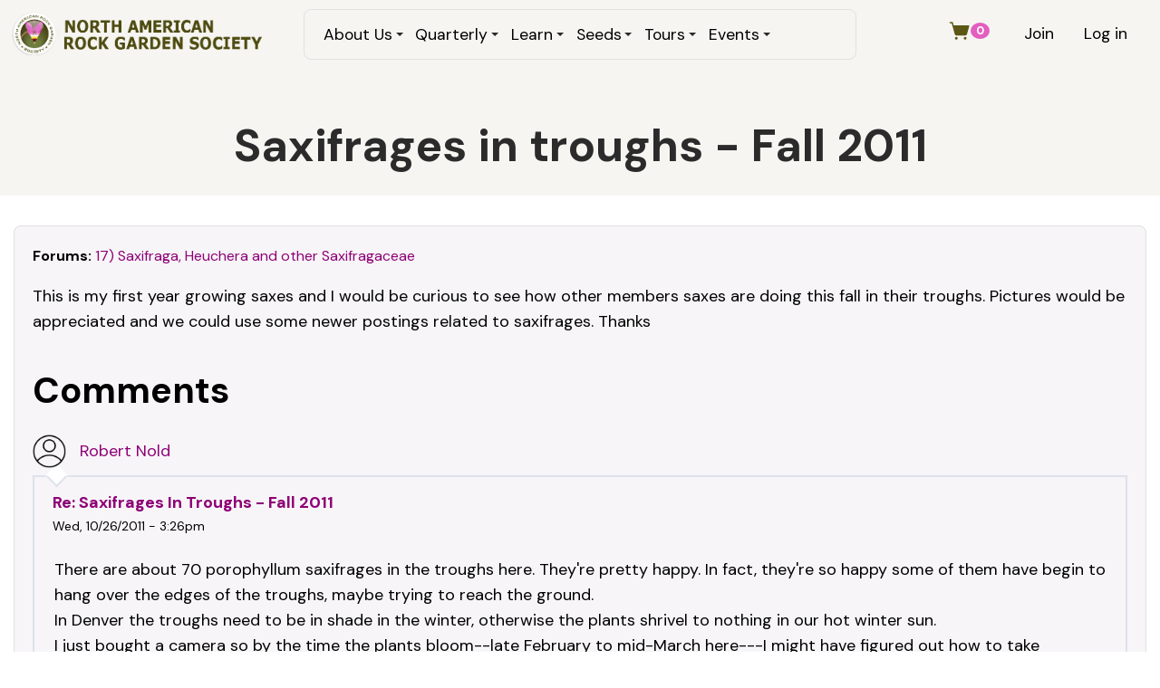

--- FILE ---
content_type: text/html; charset=utf-8
request_url: https://www.nargs.org/comment/14522
body_size: 14370
content:
<!DOCTYPE html>
<html lang="en" dir="ltr">
  <head>
    <meta charset="utf-8" />
<link rel="shortcut icon" href="https://www.nargs.org/files/favicon.ico" type="image/vnd.microsoft.icon" />
<meta name="viewport" content="width=device-width, initial-scale=1" />
<link rel="canonical" href="https://www.nargs.org/forum/saxifrages-troughs-fall-2011" />
<meta name="Generator" content="Backdrop CMS 1 (https://backdropcms.org)" />
    <title>Saxifrages in troughs - Fall 2011 | North American Rock Garden Society</title>
    <link rel="stylesheet" href="https://www.nargs.org/files/css/css_X6zzF1Doi3-4xL7pl0sv61SSD5bIKKmx6RMVve62XjQ.css" media="all" />
<link rel="stylesheet" href="https://www.nargs.org/files/css/css_nuzH2vYd1A-geP1C_TpUMzKlulsnWI8MJCyVRYgSkQc.css" media="all" />
<link rel="stylesheet" href="https://www.nargs.org/files/css/css_04UYHxy81u9zwuTsixZ9huwOvE3MurkabivrBuXCll0.css" media="all" />
<link rel="stylesheet" href="https://www.nargs.org/files/css/css_b5CLmow_s9TXyaPDHmWDoh5h6d2YMWuNBLb-UVmUois.css" media="all" />
<link rel="stylesheet" href="https://www.nargs.org/files/css/css_cU3KfR4jRp9zSJ4c3qKFtdvl9cZqjJmX6xjYh4peo_E.css" media="all and (min-width: 72em)" />
<link rel="stylesheet" href="https://www.nargs.org/files/css/css_dvJGMEkU3o5e1JAqETxFxJ1OWmD68iX16f4-kfGkUwA.css" media="all" />
<link rel="stylesheet" href="https://www.nargs.org/files/css/css_Cil9NWlpYEC2hdO6uPw0axFeb-qDAuCHWuvGTHczMfM.css" media="all and (min-width: 72em)" />
<link rel="stylesheet" href="https://www.nargs.org/files/css/css_bP1i26x2rKj0uAxJyEgFKhaUuMOtyx_VnbLy54bFseo.css" media="all" />
<link rel="stylesheet" href="https://www.nargs.org/files/css/css_KdLncZZ60zVXTRHdVvCpWhNhgnqjPC4f75swkLplttQ.css" media="print" />
<link rel="stylesheet" href="https://www.nargs.org/files/css/css_TeM6djPEz_0xzL3nrRzHAfO4x5JKhWdXOviOitTNZA4.css" media="screen" />
<link rel="stylesheet" href="https://www.nargs.org/files/css/css_XiR7G_POCsnr8YgLCoNKdrajweR66gXAXBGjZJf035k.css" media="screen" />
    <script>window.Backdrop = {settings: {"basePath":"\/","pathPrefix":"","drupalCompatibility":true,"ajaxPageState":{"theme":"trillium","theme_token":"k5-wZTB6bYtczrwzA4raWr5hwLfVWcPlLawW-KwD2mU","css":{"core\/misc\/normalize.css":1,"core\/modules\/system\/css\/system.css":1,"core\/modules\/system\/css\/system.theme.css":1,"core\/modules\/system\/css\/messages.theme.css":1,"core\/modules\/layout\/css\/grid-flexbox.css":1,"modules\/contrib\/menu_icons\/css\/menu_icon.css":1,"modules\/restored\/altagrade\/altagrade.css":1,"core\/modules\/comment\/css\/comment.css":1,"core\/modules\/date\/css\/date.css":1,"core\/modules\/field\/css\/field.css":1,"modules\/contrib\/paragraphs\/css\/paragraphs.css":1,"core\/modules\/search\/search.theme.css":1,"modules\/restored\/seedex\/css\/seedex.css":1,"modules\/restored\/seedex\/css\/seedex-print.css":1,"modules\/restored\/seedex\/css\/seedex-selection-option.css":1,"modules\/restored\/seedex\/css\/seedex-admin.css":1,"modules\/patched\/ubercart\/uc_order\/uc_order.css":1,"modules\/patched\/ubercart\/uc_product\/uc_product.css":1,"modules\/patched\/ubercart\/uc_store\/uc_store.css":1,"core\/modules\/user\/css\/user.css":1,"modules\/contrib\/forum\/forum.css":1,"core\/modules\/views\/css\/views.css":1,"modules\/contrib\/rules\/rules.css":1,"modules\/contrib\/colorbox\/styles\/default\/colorbox_style.css":1,"core\/modules\/layout\/templates\/nocol.css":1,"core\/modules\/system\/css\/menu-dropdown.theme.breakpoint.css":1,"core\/modules\/system\/css\/menu-dropdown.theme.breakpoint-queries.css":1,"core\/modules\/system\/css\/menu-toggle.theme.breakpoint.css":1,"core\/modules\/system\/css\/menu-toggle.theme.breakpoint-queries.css":1,"core\/themes\/basis\/css\/base.css":1,"core\/themes\/basis\/css\/layout.css":1,"core\/themes\/basis\/css\/component\/small-text-components.css":1,"core\/themes\/basis\/css\/component\/header.css":1,"core\/themes\/basis\/css\/component\/footer.css":1,"core\/themes\/basis\/css\/component\/menu-dropdown.breakpoint.css":1,"core\/themes\/basis\/css\/component\/menu-dropdown.breakpoint-queries.css":1,"core\/themes\/basis\/css\/component\/menu-toggle.css":1,"core\/themes\/basis\/css\/component\/backdrop-form.css":1,"core\/themes\/basis\/css\/component\/tabledrag.css":1,"core\/themes\/basis\/css\/component\/vertical-tabs.css":1,"core\/themes\/basis\/css\/component\/fieldset.css":1,"core\/themes\/basis\/css\/component\/dialog.css":1,"core\/themes\/basis\/css\/component\/progress.css":1,"core\/themes\/basis\/css\/component\/admin-tabs.css":1,"core\/themes\/basis\/css\/component\/breadcrumb.css":1,"core\/themes\/basis\/css\/component\/pager.css":1,"core\/themes\/basis\/css\/component\/hero.css":1,"core\/themes\/basis\/css\/component\/cards.css":1,"core\/themes\/basis\/css\/component\/teasers.css":1,"core\/themes\/basis\/css\/component\/comment.css":1,"core\/themes\/basis\/css\/component\/caption.css":1,"core\/themes\/basis\/css\/skin.css":1,"core\/themes\/basis\/system.theme.css":1,"core\/themes\/basis\/menu-dropdown.theme.css":1,"core\/themes\/basis\/menu-dropdown.theme.breakpoint.css":1,"core\/themes\/basis\/menu-dropdown.theme.breakpoint-queries.css":1,"themes\/trillium\/css\/trillium.css":1,"themes\/trillium\/css\/media.css":1,"themes\/trillium\/css\/menu.css":1,"themes\/trillium\/css\/nodes.css":1,"core\/themes\/basis\/css\/print.css":1,"core\/misc\/opensans\/opensans.css":1,"core\/misc\/smartmenus\/css\/sm-core-css.css":1},"js":{"core\/misc\/jquery.js":1,"core\/misc\/jquery.once.js":1,"core\/misc\/backdrop.js":1,"modules\/contrib\/colorbox\/libraries\/colorbox\/jquery.colorbox-min.js":1,"modules\/contrib\/colorbox\/libraries\/DOMPurify\/dist\/purify.min.js":1,"core\/modules\/layout\/js\/grid-fallback.js":1,"core\/misc\/smartmenus\/jquery.smartmenus.js":1,"core\/misc\/smartmenus\/addons\/keyboard\/jquery.smartmenus.keyboard.js":1,"modules\/restored\/altagrade\/altagrade.js":1,"modules\/restored\/seedex\/js\/seedex-alphabet-search.js":1,"modules\/contrib\/views_slideshow\/js\/views_slideshow.js":1,"modules\/contrib\/views_slideshow\/contrib\/views_slideshow_cycle\/js\/formoptions.js":1,"modules\/contrib\/views_slideshow\/contrib\/views_slideshow_cycle\/js\/views_slideshow_cycle.js":1,"modules\/contrib\/colorbox\/js\/colorbox.js":1,"modules\/contrib\/colorbox\/styles\/default\/colorbox_style.js":1,"modules\/contrib\/colorbox\/js\/colorbox_load.js":1,"core\/modules\/system\/js\/menus.js":1,"themes\/trillium\/js\/script.js":1}},"colorbox":{"opacity":"0.85","current":"{current} of {total}","previous":"\u00ab Prev","next":"Next \u00bb","close":"Close","maxWidth":"98%","maxHeight":"98%","fixed":true,"mobiledetect":true,"mobiledevicewidth":"480px","file_public_path":"\/files","specificPagesDefaultValue":"admin*\nimagebrowser*\nimg_assist*\nimce*\nnode\/add\/*\nnode\/*\/edit\nprint\/*\nprintpdf\/*\nsystem\/ajax\nsystem\/ajax\/*"}}};</script>
<script src="https://www.nargs.org/core/misc/jquery.js?v=3.7.1"></script>
<script src="https://www.nargs.org/core/misc/jquery.once.js?v=1.2.6"></script>
<script src="https://www.nargs.org/core/misc/backdrop.js?v=1.32.1"></script>
<script src="https://www.nargs.org/modules/contrib/colorbox/libraries/colorbox/jquery.colorbox-min.js?v=1.6.4"></script>
<script src="https://www.nargs.org/modules/contrib/colorbox/libraries/DOMPurify/dist/purify.min.js?v=2.3.6"></script>
<script src="https://www.nargs.org/core/modules/layout/js/grid-fallback.js?v=1.32.1"></script>
<script src="https://www.nargs.org/core/misc/smartmenus/jquery.smartmenus.js?v=1.0.0"></script>
<script src="https://www.nargs.org/core/misc/smartmenus/addons/keyboard/jquery.smartmenus.keyboard.js?v=1.0.0"></script>
<script src="https://www.nargs.org/modules/restored/altagrade/altagrade.js?t9f4f6"></script>
<script src="https://www.nargs.org/modules/restored/seedex/js/seedex-alphabet-search.js?t9f4f6"></script>
<script src="https://www.nargs.org/modules/contrib/views_slideshow/js/views_slideshow.js?t9f4f6"></script>
<script src="https://www.nargs.org/modules/contrib/views_slideshow/contrib/views_slideshow_cycle/js/formoptions.js?t9f4f6"></script>
<script src="https://www.nargs.org/modules/contrib/views_slideshow/contrib/views_slideshow_cycle/js/views_slideshow_cycle.js?t9f4f6"></script>
<script src="https://www.nargs.org/modules/contrib/colorbox/js/colorbox.js?t9f4f6"></script>
<script src="https://www.nargs.org/modules/contrib/colorbox/styles/default/colorbox_style.js?t9f4f6"></script>
<script src="https://www.nargs.org/modules/contrib/colorbox/js/colorbox_load.js?t9f4f6"></script>
<script src="https://www.nargs.org/core/modules/system/js/menus.js?v=1.32.1"></script>
<script src="https://www.nargs.org/themes/trillium/js/script.js?t9f4f6"></script>
  </head>
  <body class="page node-type-forum page-node-8573 user-anonymous">
    <div class="layout--flexible layout layout">
  <div id="skip-link">
    <a href="#main-content" class="element-invisible element-focusable">Skip to main content</a>
  </div>
  <div class="layout-flexible-content ">
                <header data-row-id="f89ac636-8bbc-4df1-961e-30281be67fda" class="flexible-row l-f89ac636-8bbc-4df1-961e-30281be67fda l-header" >
        <div class="container container-fluid flexible-row--f89ac636-8bbc-4df1-961e-30281be67fda region_3_6_3 ">
                    <div class="l-flexible-row row">
                          <div class="l-col col-md-3 l-region--header">
                                  <div class="block block-system-header">


  <div class="block-content">
    
  <div class="header-identity-wrapper">
              <div class="header-site-name-wrapper">
                    <a href="/" title="Home" class="header-site-name-link" rel="home">
                          <div class="header-logo-wrapper">
                <img src="https://www.nargs.org/themes/trillium/images/logo.png" alt="Home" class="header-logo"  width="705" height="119" />
              </div>
                                  </a>
        </div>
              </div>

  </div>
</div>
                              </div>
                          <div class="l-col col-md-6 l-region--main-menu">
                                  <div class="block block-system-main-menu block-menu" role="navigation">


  <div class="block-content">
    <input id="menu-toggle-state" class="menu-toggle-state element-invisible" type="checkbox" aria-controls="menu-toggle-state" /><label class="menu-toggle-button" for="menu-toggle-state"><span class="menu-toggle-button-icon"></span><span class="menu-toggle-button-text">Menu</span><span class="menu-toggle-assistive-text element-invisible">Toggle menu visibility</span></label><ul class="menu-dropdown menu" data-menu-style="dropdown" data-clickdown="0" data-collapse="toggle" data-menu-toggle-id="menu-toggle-state"><li class="first expanded has-children menu-mlid-18204"><a href="/board-and-staff">About Us</a><ul><li class="first leaf menu-mlid-18211"><a href="/nargs-awards-1">Awards</a></li>
<li class="leaf menu-mlid-18225"><a href="/board-and-staff">Board &amp; Staff</a></li>
<li class="leaf menu-mlid-18230"><a href="/norman-singer-endowment-fund-2">Grants</a></li>
<li class="leaf menu-mlid-18233"><a href="/history-rock-gardening-north-america">History</a></li>
<li class="leaf menu-mlid-18236"><a href="/local-chapters">Local Chapters</a></li>
<li class="leaf menu-mlid-18238"><a href="/membership-benefits-1">Membership</a></li>
<li class="leaf menu-mlid-18241"><a href="/blogs" title="">News &amp; Blogs</a></li>
<li class="leaf menu-mlid-18243"><a href="/our-mission">Our Mission</a></li>
<li class="leaf menu-mlid-18245"><a href="/nargs-policies-1">Policies</a></li>
<li class="last leaf menu-mlid-18247"><a href="/contact" title="" class="has-menu-icon menu-icon-mailbox" data-menu-icon-path="core/misc/icons/mailbox.svg"><span class="menu-icon-wrapper"><span class="menu-icon-glyph"><svg xmlns="http://www.w3.org/2000/svg" viewbox="0 0 256 256" fill="currentColor" aria-hidden="true" class="icon icon--mailbox"><path d="M104,152a8,8,0,0,1-8,8H56a8,8,0,0,1,0-16H96A8,8,0,0,1,104,152Zm136-36v60a16,16,0,0,1-16,16H136v32a8,8,0,0,1-16,0V192H32a16,16,0,0,1-16-16V116A60.07,60.07,0,0,1,76,56h76V24a8,8,0,0,1,8-8h32a8,8,0,0,1,0,16H168V56h12A60.07,60.07,0,0,1,240,116ZM120,176V116a44,44,0,0,0-88,0v60Zm104-60a44.05,44.05,0,0,0-44-44H168v72a8,8,0,0,1-16,0V72H116.75A59.86,59.86,0,0,1,136,116v60h88Z"/></svg></span><span class="menu-icon-label"> Contact Us</span></span></a></li>
</ul></li>
<li class="expanded has-children menu-mlid-18205"><a href="/quarterly" title="">Quarterly</a><ul><li class="first leaf menu-mlid-18226"><a href="/quarterly" title="">Current Issues</a></li>
<li class="last leaf menu-mlid-18248"><a href="/quarterly/archive" title="">Free Archive</a></li>
</ul></li>
<li class="expanded has-children menu-mlid-18206"><a href="/plant-of-the-month" title="">Learn</a><ul><li class="first leaf menu-mlid-18216"><a href="/plant-of-the-month" title="">Plant of the month</a></li>
<li class="leaf menu-mlid-18223"><a href="/book-of-the-month" title="">Book of the month</a></li>
<li class="leaf menu-mlid-18229"><a href="/plant-profiles" title="">Plant Profiles</a></li>
<li class="leaf menu-mlid-18232"><a href="/forum" title="">Forum Archive</a></li>
<li class="leaf menu-mlid-18235"><a href="/epithets" title="">Epithets</a></li>
<li class="leaf menu-mlid-18237"><a href="/crevice-gardens" title="">Crevice Gardens</a></li>
<li class="leaf menu-mlid-18240"><a href="/sources" title="">Sources</a></li>
<li class="leaf menu-mlid-18242"><a href="/plant-societies">Plant Societies</a></li>
<li class="last leaf menu-mlid-18246"><a href="/video-conferences" title="">Video conferences</a></li>
</ul></li>
<li class="expanded has-children menu-mlid-18207"><a href="/seedex" title="">Seeds</a><ul><li class="first leaf menu-mlid-18217"><a href="/seedex" title="">Current Seedex List</a></li>
<li class="leaf menu-mlid-18228"><a href="/ordering-information">ORDERING Information</a></li>
<li class="leaf menu-mlid-18231"><a href="/seed-exchange-information">Seed Exchange Information</a></li>
<li class="last leaf menu-mlid-18234"><a href="/glassine-envelopes">Glassine Envelopes</a></li>
</ul></li>
<li class="expanded has-children menu-mlid-18208"><a href="/tours" title="">Tours</a><ul><li class="first leaf menu-mlid-18214"><a href="/tours" title="">Current Tours</a></li>
<li class="last leaf menu-mlid-18218"><a href="/tours-1" title="">Previous Tours</a></li>
</ul></li>
<li class="last expanded has-children menu-mlid-18210"><a href="/nargs-traveling-speakers-tours" title="">Events</a><ul><li class="first leaf menu-mlid-18213"><a href="/events" title="">Upcoming &amp; Past events</a></li>
<li class="leaf menu-mlid-18220"><a href="/nargs-traveling-speakers-tours">Speakers Tours</a></li>
<li class="last leaf menu-mlid-18227"><a href="/guidelines-planning-nargs-meetings-1">NARGS Meeting Guidelines</a></li>
</ul></li>
</ul>  </div>
</div>
                              </div>
                          <div class="l-col col-md-3 l-region--account-menu">
                                  <div class="block block-altagrade-cart-count">


  <div class="block-content">
    <a href="/cart" class="altagrade-cart"><span style="display:inline-flex;align-items:center;gap:4px;"><svg xmlns="http://www.w3.org/2000/svg" viewbox="0 0 256 256" fill="currentColor" class="icon icon--shopping-cart-simple-fill"><title>View cart</title><path d="M239.71,74.14l-25.64,92.28A24.06,24.06,0,0,1,191,184H92.16A24.06,24.06,0,0,1,69,166.42L33.92,40H16a8,8,0,0,1,0-16H40a8,8,0,0,1,7.71,5.86L57.19,64H232a8,8,0,0,1,7.71,10.14ZM88,200a16,16,0,1,0,16,16A16,16,0,0,0,88,200Zm104,0a16,16,0,1,0,16,16A16,16,0,0,0,192,200Z"/></svg><span class="cart-count">0</span></span></a>  </div>
</div>
<div class="block block-system-user-menu block-menu" role="navigation">


  <div class="block-content">
    <ul class="menu-dropdown menu" data-menu-style="dropdown" data-clickdown="0" data-collapse="default"><li class="first leaf menu-mlid-18185"><a href="/join" title="">Join</a></li>
<li class="last leaf menu-mlid-18183"><a href="/user/login" title="">Log in</a></li>
</ul>  </div>
</div>
                              </div>
                      </div>
        </div>
      </header>
                <div data-row-id="b64ed404-e120-4e8c-bd1d-2972913e73e9" class="flexible-row l-b64ed404-e120-4e8c-bd1d-2972913e73e9" >
        <div class="container container-fluid flexible-row--b64ed404-e120-4e8c-bd1d-2972913e73e9 region_12 ">
                    <div class="l-flexible-row row">
                          <div class="l-col col-md-12 l-region--top-content">
                                  <div class="block block-system-title-combo holod">


  <div class="block-content">
    
  <h1 class="page-title">Saxifrages in troughs - Fall 2011</h1>


  </div>
</div>
                              </div>
                      </div>
        </div>
      </div>
                <div data-row-id="ea4d4670-830b-4429-9b00-fe4bfe64f58d" class="flexible-row l-ea4d4670-830b-4429-9b00-fe4bfe64f58d" >
        <div class="container container-fluid flexible-row--ea4d4670-830b-4429-9b00-fe4bfe64f58d region_12 ">
                    <div class="l-flexible-row row">
                          <div class="l-col col-md-12 l-region--search">
                                                                </div>
                      </div>
        </div>
      </div>
                <div data-row-id="48801218-668e-4f88-a630-481e700d6121" class="flexible-row l-48801218-668e-4f88-a630-481e700d6121" >
        <div class="container container-fluid flexible-row--48801218-668e-4f88-a630-481e700d6121 region_12 ">
                    <div class="l-flexible-row row">
                          <div class="l-col col-md-12 l-region--blocks">
                                                                </div>
                      </div>
        </div>
      </div>
                <div data-row-id="33a1dfba-575f-4db1-9516-22b1c174f866" class="flexible-row l-33a1dfba-575f-4db1-9516-22b1c174f866" >
        <div class="container container-fluid flexible-row--33a1dfba-575f-4db1-9516-22b1c174f866 region_8_4 ">
                    <div class="l-flexible-row row">
                          <div class="l-col col-md-8 l-region--column-left">
                                                                </div>
                          <div class="l-col col-md-4 l-region--column-right">
                                                                </div>
                      </div>
        </div>
      </div>
                <div data-row-id="a69e1185-f9c6-42fb-9600-c1266ac7654b" class="flexible-row l-a69e1185-f9c6-42fb-9600-c1266ac7654b" >
        <div class="container container-fluid flexible-row--a69e1185-f9c6-42fb-9600-c1266ac7654b region_12 ">
                    <div class="l-flexible-row row">
                          <div class="l-col col-md-12 l-region--content">
                                  <article id="node-8573" class="node node-forum view-mode-full node-by-anonymous clearfix">

      
  
  <div class="content clearfix">
    <div class="field field-name-taxonomy-forums field-type-taxonomy-term-reference field-label-inline clearfix"><div class="field-label">Forums:&nbsp;</div><div class="field-items"><div class="field-item even"><a href="/forums/17-saxifraga-heuchera-and-other-saxifragaceae">17)  Saxifraga, Heuchera and other Saxifragaceae</a></div></div></div><div class="field field-name-body field-type-text-with-summary field-label-hidden"><div class="field-items"><div class="field-item even"> <p>This is my first year growing saxes and I would be curious to see how other members saxes are doing this fall in their troughs.  Pictures would be appreciated and we could use some newer postings related to saxifrages. Thanks</p>
 </div></div></div>  </div>

  
      <section class="comments" id="comments">
              <h2 class="title">Comments</h2>
        <a id="comment-14522"></a>
<article class="comment comment-title-auto clearfix">
  <header class="comment-header">
    <div class="attribution">
        <div class="user-picture">
    <a href="/member/robert_nold_1172" title="View user profile."><img src="/themes/trillium/images/gravatar.png" alt="Robert Nold&#039;s picture" title="Robert Nold&#039;s picture" /></a>  </div>

      <div class="submitted">
        <p class="commenter-name"><a href="/member/robert_nold_1172" title="View user profile." class="username">Robert Nold</a></p>
      </div>
    </div> <!-- /.attribution -->
  </header> <!-- /.comment-header -->

  <div class="comment-text">

    <div class="comment-title">
                      <h3><a href="/comment/14522#comment-14522" class="permalink" rel="bookmark">Re: Saxifrages in troughs - Fall 2011</a></h3>
                          <span class="comment-time">Wed, 10/26/2011 - 3:26pm</span>
          </div>

    <div class="content">
      <div class="field field-name-comment-body field-type-text-long field-label-hidden"><div class="field-items"><div class="field-item even"> <p>There are about 70 porophyllum saxifrages in the troughs here. They're pretty happy. In fact, they're so happy some of them have begin to hang over the edges of the troughs, maybe trying to reach the ground. <br />In Denver the troughs need to be in shade in the winter, otherwise the plants shrivel to nothing in our hot winter sun. <br />I just bought a camera so by the time the plants bloom--late February to mid-March here---I might have figured out how to take pictures and post them.</p>
<p>Bob</p>
<p>(snowing here)</p>
 </div></div></div>    </div> <!-- /.content -->

    <footer class="comment-footer">
      
      <nav></nav>
    </footer> <!-- /.comment-footer -->

  </div> <!-- /.comment-text -->
</article>
<a id="comment-14523"></a>
<article class="comment comment-by-anonymous comment-title-auto clearfix">
  <header class="comment-header">
    <div class="attribution">
        <div class="user-picture">
    <img src="/themes/trillium/images/gravatar.png" alt="deesen&#039;s picture" title="deesen&#039;s picture" />  </div>

      <div class="submitted">
        <p class="commenter-name"><span class="username">deesen (not verified)</span></p>
      </div>
    </div> <!-- /.attribution -->
  </header> <!-- /.comment-header -->

  <div class="comment-text">

    <div class="comment-title">
                      <h3><a href="/comment/14523#comment-14523" class="permalink" rel="bookmark">Re: Saxifrages in troughs - Fall 2011</a></h3>
                          <span class="comment-time">Thu, 10/27/2011 - 11:43am</span>
          </div>

    <div class="content">
      <div class="field field-name-comment-body field-type-text-long field-label-hidden"><div class="field-items"><div class="field-item even"> <blockquote class="quote-msg quote-nest-1 odd"><div class="quote-author"><em class="placeholder">Nold</em> wrote:</div>
<p>..........I bought a camera so by the time the plants bloom--late February to mid-March here---I might have figured out how to take pictures and post them.</p></blockquote>
<p>Do get on with it Bob, I'm sat here salivating ;D</p>
<p>Some years ago I bought an old stone kitchen sink from our local tip (cost me 50p [about 80cents]) intending to plant it as a Saxiphrage trough. Never got round to it but this year, as the accountant of the family wasn't looking, I sneaked a selection of Porphyrion Saxes in with one of my bulb orders. Now I need to buy some stone and I'm away.</p>
 </div></div></div>    </div> <!-- /.content -->

    <footer class="comment-footer">
      
      <nav></nav>
    </footer> <!-- /.comment-footer -->

  </div> <!-- /.comment-text -->
</article>
<a id="comment-14524"></a>
<article class="comment comment-by-anonymous comment-title-auto clearfix">
  <header class="comment-header">
    <div class="attribution">
        <div class="user-picture">
    <img src="/themes/trillium/images/gravatar.png" alt="WimB&#039;s picture" title="WimB&#039;s picture" />  </div>

      <div class="submitted">
        <p class="commenter-name"><span class="username">WimB (not verified)</span></p>
      </div>
    </div> <!-- /.attribution -->
  </header> <!-- /.comment-header -->

  <div class="comment-text">

    <div class="comment-title">
                      <h3><a href="/comment/14524#comment-14524" class="permalink" rel="bookmark">Re: Saxifrages in troughs - Fall 2011</a></h3>
                          <span class="comment-time">Mon, 10/31/2011 - 8:50am</span>
          </div>

    <div class="content">
      <div class="field field-name-comment-body field-type-text-long field-label-hidden"><div class="field-items"><div class="field-item even"> <p>I planted my first Saxifraga trough in 2008 (see first pic). You can see how they look now on the second pic. <br />It's filled with ten pure species saxifrages. In March a couple of them were flowering (third pic).<br />If I were to redo this trough, I would create a mound in the middle, so the soil never gets below the level of the rim of the trough.</p>
<p>In the beginning of this year I planted one with ten cultivars. (fourth pic)</p>
<p>They are placed in shade during summer (from May until September) and the rest of the year they have full sun from noon onwards. They seem to like that regime.</p>
 </div></div></div>    </div> <!-- /.content -->

    <footer class="comment-footer">
      
      <nav></nav>
    </footer> <!-- /.comment-footer -->

  </div> <!-- /.comment-text -->
</article>
<a id="comment-14525"></a>
<article class="comment comment-by-anonymous comment-title-auto clearfix">
  <header class="comment-header">
    <div class="attribution">
        <div class="user-picture">
    <img src="/themes/trillium/images/gravatar.png" alt="deesen&#039;s picture" title="deesen&#039;s picture" />  </div>

      <div class="submitted">
        <p class="commenter-name"><span class="username">deesen (not verified)</span></p>
      </div>
    </div> <!-- /.attribution -->
  </header> <!-- /.comment-header -->

  <div class="comment-text">

    <div class="comment-title">
                      <h3><a href="/comment/14525#comment-14525" class="permalink" rel="bookmark">Re: Saxifrages in troughs - Fall 2011</a></h3>
                          <span class="comment-time">Mon, 10/31/2011 - 12:07pm</span>
          </div>

    <div class="content">
      <div class="field field-name-comment-body field-type-text-long field-label-hidden"><div class="field-items"><div class="field-item even"> <p>Very nice Wim, something for me to aim at there.</p>
 </div></div></div>    </div> <!-- /.content -->

    <footer class="comment-footer">
      
      <nav></nav>
    </footer> <!-- /.comment-footer -->

  </div> <!-- /.comment-text -->
</article>
<a id="comment-14526"></a>
<article class="comment comment-title-auto clearfix">
  <header class="comment-header">
    <div class="attribution">
        <div class="user-picture">
    <a href="/member/richard-t_rodich_2062" title="View user profile."><img src="/themes/trillium/images/gravatar.png" alt="Richard T. Rodich&#039;s picture" title="Richard T. Rodich&#039;s picture" /></a>  </div>

      <div class="submitted">
        <p class="commenter-name"><a href="/member/richard-t_rodich_2062" title="View user profile." class="username">Richard T. Rodich</a></p>
      </div>
    </div> <!-- /.attribution -->
  </header> <!-- /.comment-header -->

  <div class="comment-text">

    <div class="comment-title">
                      <h3><a href="/comment/14526#comment-14526" class="permalink" rel="bookmark">Re: Saxifrages in troughs - Fall 2011</a></h3>
                          <span class="comment-time">Mon, 10/31/2011 - 6:05pm</span>
          </div>

    <div class="content">
      <div class="field field-name-comment-body field-type-text-long field-label-hidden"><div class="field-items"><div class="field-item even"> <p>Yes, very well done.</p>
<p>Mine are <em>supposed to</em> look like that, if I'd just pay more attention...</p>
 </div></div></div>    </div> <!-- /.content -->

    <footer class="comment-footer">
      
      <nav></nav>
    </footer> <!-- /.comment-footer -->

  </div> <!-- /.comment-text -->
</article>
<a id="comment-14527"></a>
<article class="comment comment-by-anonymous comment-title-auto clearfix">
  <header class="comment-header">
    <div class="attribution">
        <div class="user-picture">
    <img src="/themes/trillium/images/gravatar.png" alt="Lincks&#039;s picture" title="Lincks&#039;s picture" />  </div>

      <div class="submitted">
        <p class="commenter-name"><span class="username">Lincks (not verified)</span></p>
      </div>
    </div> <!-- /.attribution -->
  </header> <!-- /.comment-header -->

  <div class="comment-text">

    <div class="comment-title">
                      <h3><a href="/comment/14527#comment-14527" class="permalink" rel="bookmark">Re: Saxifrages in troughs - Fall 2011</a></h3>
                          <span class="comment-time">Mon, 10/31/2011 - 6:29pm</span>
          </div>

    <div class="content">
      <div class="field field-name-comment-body field-type-text-long field-label-hidden"><div class="field-items"><div class="field-item even"> <p>Great before and after shots.  So, everyone of your original saxes made it?  You didn't have to replace any? Was there much maintenance required?  Thanks for posting.</p>
 </div></div></div>    </div> <!-- /.content -->

    <footer class="comment-footer">
      
      <nav></nav>
    </footer> <!-- /.comment-footer -->

  </div> <!-- /.comment-text -->
</article>
<a id="comment-14528"></a>
<article class="comment comment-by-anonymous comment-title-auto clearfix">
  <header class="comment-header">
    <div class="attribution">
        <div class="user-picture">
    <img src="/themes/trillium/images/gravatar.png" alt="Anonymous&#039;s picture" title="Anonymous&#039;s picture" />  </div>

      <div class="submitted">
        <p class="commenter-name"><span class="username">Anonymous (not verified)</span></p>
      </div>
    </div> <!-- /.attribution -->
  </header> <!-- /.comment-header -->

  <div class="comment-text">

    <div class="comment-title">
                      <h3><a href="/comment/14528#comment-14528" class="permalink" rel="bookmark">Re: Saxifrages in troughs - Fall 2011</a></h3>
                          <span class="comment-time">Mon, 10/31/2011 - 11:06pm</span>
          </div>

    <div class="content">
      <div class="field field-name-comment-body field-type-text-long field-label-hidden"><div class="field-items"><div class="field-item even"> <p>I'm curious if people have trouble with troughs cracking during the freeze thaw cycle?  I started using thick ceramic pots for plants I am keeping out of the ground.  I thought I had found a solution.  Then after a few years these pots cracked too.  Clay pots do not last long at all.  I switched away from thin plastic pots because they became bleached in the sun.  However, I am again trying a thicker higher-quality variety of plastic pot hoping this will last more than a few year.  My trouble is finding short and wide quality plastic pots (bowls) in large sizes.  If I do find them they are very expensive.</p>
<p>James </p>
 </div></div></div>    </div> <!-- /.content -->

    <footer class="comment-footer">
      
      <nav></nav>
    </footer> <!-- /.comment-footer -->

  </div> <!-- /.comment-text -->
</article>
<a id="comment-14529"></a>
<article class="comment comment-by-anonymous comment-title-auto clearfix">
  <header class="comment-header">
    <div class="attribution">
        <div class="user-picture">
    <img src="/themes/trillium/images/gravatar.png" alt="WimB&#039;s picture" title="WimB&#039;s picture" />  </div>

      <div class="submitted">
        <p class="commenter-name"><span class="username">WimB (not verified)</span></p>
      </div>
    </div> <!-- /.attribution -->
  </header> <!-- /.comment-header -->

  <div class="comment-text">

    <div class="comment-title">
                      <h3><a href="/comment/14529#comment-14529" class="permalink" rel="bookmark">Re: Saxifrages in troughs - Fall 2011</a></h3>
                          <span class="comment-time">Tue, 11/01/2011 - 12:52am</span>
          </div>

    <div class="content">
      <div class="field field-name-comment-body field-type-text-long field-label-hidden"><div class="field-items"><div class="field-item even"> <p>Thanks everyone,</p>
<p>In the trough from 2008, only one died and was replaced with another species. In the trough made this year, all seem to be growing very well!<br />Very low maintenance, during summer (and only when it's very dry) I have to water them a bit and that's it.</p>
<p>The soil mix I used is: 1/4 garden-soil (we have a sandy soil here), 1/4 compost, 1/4 sharp grit, 1/4 sand with very big grains (called "Brekerzand" in Dutch, I have no idea about the English translation, it's a product made from broken grit, there's a kind of "Brekerzand", made from recycled and broken concrete, too but that's not suitable).</p>
 </div></div></div>    </div> <!-- /.content -->

    <footer class="comment-footer">
      
      <nav></nav>
    </footer> <!-- /.comment-footer -->

  </div> <!-- /.comment-text -->
</article>
<a id="comment-14530"></a>
<article class="comment comment-by-anonymous comment-title-auto clearfix">
  <header class="comment-header">
    <div class="attribution">
        <div class="user-picture">
    <img src="/themes/trillium/images/gravatar.png" alt="Lori S.&#039;s picture" title="Lori S.&#039;s picture" />  </div>

      <div class="submitted">
        <p class="commenter-name"><span class="username">Lori S. (not verified)</span></p>
      </div>
    </div> <!-- /.attribution -->
  </header> <!-- /.comment-header -->

  <div class="comment-text">

    <div class="comment-title">
                      <h3><a href="/comment/14530#comment-14530" class="permalink" rel="bookmark">Re: Saxifrages in troughs - Fall 2011</a></h3>
                          <span class="comment-time">Tue, 11/01/2011 - 5:15am</span>
          </div>

    <div class="content">
      <div class="field field-name-comment-body field-type-text-long field-label-hidden"><div class="field-items"><div class="field-item even"> <blockquote class="quote-msg quote-nest-1 odd"><div class="quote-author"><em class="placeholder">James</em> wrote:</div>
<p>I'm curious if people have trouble with troughs cracking during the freeze thaw cycle?  I started using thick ceramic pots for plants I am keeping out of the ground.  I thought I had found a solution.  Then after a few years these pots cracked too.  <br />James </p></blockquote>
<p>No, I've never had a problem yet with troughs cracking in the cold... I did have one that was made from a very poor recipe off the internet, that was soft and crumbly.  (We referred to it as the "chocolate brownie trough" due to that and the slightly excessive brown powder dye used in it!)  Nonetheless, it too lasted for years, growing more and more dishevelled through time (I finally dismantled it this fall and moved the plants.) </p>
 </div></div></div>    </div> <!-- /.content -->

    <footer class="comment-footer">
      
      <nav></nav>
    </footer> <!-- /.comment-footer -->

  </div> <!-- /.comment-text -->
</article>
<a id="comment-14531"></a>
<article class="comment comment-by-anonymous comment-title-auto clearfix">
  <header class="comment-header">
    <div class="attribution">
        <div class="user-picture">
    <img src="/themes/trillium/images/gravatar.png" alt="Anonymous&#039;s picture" title="Anonymous&#039;s picture" />  </div>

      <div class="submitted">
        <p class="commenter-name"><span class="username">Anonymous (not verified)</span></p>
      </div>
    </div> <!-- /.attribution -->
  </header> <!-- /.comment-header -->

  <div class="comment-text">

    <div class="comment-title">
                      <h3><a href="/comment/14531#comment-14531" class="permalink" rel="bookmark">Re: Saxifrages in troughs - Fall 2011</a></h3>
                          <span class="comment-time">Tue, 11/01/2011 - 10:25am</span>
          </div>

    <div class="content">
      <div class="field field-name-comment-body field-type-text-long field-label-hidden"><div class="field-items"><div class="field-item even"> <p>Lori,</p>
<p>     I love the beauty of glazed stoneware bowl style flower pots.  These pots are almost an inch thick.  However, even these eventually crack for me.  They usually only split into two or three pieces.  The way they split allows me to continue growing plants in them.  Although the planting mixture begins to spill out and the pots are hard to move after cracking has occurred.  <br />     The ones over 16" in diameter seem to split easier than the smaller diameter pots.  The thickness of the smaller pots and larger pots are the same.  The pressure the larger pots experience from expanding ice must be much larger for them to be cracking when the smaller pots stay intact.  A greater thickness for the larger pots would probably reduce the problem I have been experiencing.  <br />     I really like pots that are 20 inches in diameter or larger.  I had my Daphne <a href="/dictionary/letter_a#arbuscula" title="dwarf tree" class="lexicon-term">arbuscula</a> and dwarf mugo pine in these pots.  However, I am now trying high quality plastic pots.  I am hoping plastics strength under tension will allow these pots to better withstand the pressure from Spring thawing and refreezing.<br />     In my experience the thin clay pots are destroyed the quickest.  The moisture is able to get into the wall of these pots.  The result being they crack internally into thin layers resulting in disintegration.</p>
<p>James    </p>
 </div></div></div>    </div> <!-- /.content -->

    <footer class="comment-footer">
      
      <nav></nav>
    </footer> <!-- /.comment-footer -->

  </div> <!-- /.comment-text -->
</article>
<a id="comment-14532"></a>
<article class="comment comment-title-auto clearfix">
  <header class="comment-header">
    <div class="attribution">
        <div class="user-picture">
    <a href="/member/robert_nold_1172" title="View user profile."><img src="/themes/trillium/images/gravatar.png" alt="Robert Nold&#039;s picture" title="Robert Nold&#039;s picture" /></a>  </div>

      <div class="submitted">
        <p class="commenter-name"><a href="/member/robert_nold_1172" title="View user profile." class="username">Robert Nold</a></p>
      </div>
    </div> <!-- /.attribution -->
  </header> <!-- /.comment-header -->

  <div class="comment-text">

    <div class="comment-title">
                      <h3><a href="/comment/14532#comment-14532" class="permalink" rel="bookmark">Re: Saxifrages in troughs - Fall 2011</a></h3>
                          <span class="comment-time">Tue, 11/01/2011 - 6:20pm</span>
          </div>

    <div class="content">
      <div class="field field-name-comment-body field-type-text-long field-label-hidden"><div class="field-items"><div class="field-item even"> <p>I bought a camera and almost simultaneously killed my laptop. (Deleted non-restorable drivers, for those who want to know ...) It's supposed to snow again tomorrow so pictures would probably all come out white. <br />All of the porophyllum and silver saxifrages here are in home made hypertufa troughs. The mix is variable; sand, perlite, and scoria in about equal parts, with some organic matter thrown in. Pieces of broken styrofoam (ie, polystyrene, I think ....like fish boxes ...) are set in diagonally so that ornamental rocks can be set on top of them.<br />The plants need regular watering here. Saxes grown in tufa blocks need to have a fine layer of "squeegee" or ant gravel (collected from abandoned red ant hills ....both of these are garvel about 2mm in diameter) sprinkled on top to keep the tufa from drying out, which it will do here in a matter of hours. <br />The soilless mix in the troughs is frozen solid for at least two months in winter. <br />Glazed ceramic pots, so popular here, used to be able to be left outside for years, but in the last three winters, which have featured snow on the ground for three or four months, I've had both pots and birdbaths crack. One of the pots that cracked had been outside, and planted, for over 45 years.<br />I grow a lot of sempervivums and cactus in unglazed Mexican pottery and so far none of these has cracked. <br />I experimented a little with Thompson's Water Seal applied to the inside of the pots and this seems to work pretty well.</p>
<p>Bob</p>
 </div></div></div>    </div> <!-- /.content -->

    <footer class="comment-footer">
      
      <nav></nav>
    </footer> <!-- /.comment-footer -->

  </div> <!-- /.comment-text -->
</article>
<a id="comment-14533"></a>
<article class="comment comment-title-auto clearfix">
  <header class="comment-header">
    <div class="attribution">
        <div class="user-picture">
    <a href="/member/richard-t_rodich_2062" title="View user profile."><img src="/themes/trillium/images/gravatar.png" alt="Richard T. Rodich&#039;s picture" title="Richard T. Rodich&#039;s picture" /></a>  </div>

      <div class="submitted">
        <p class="commenter-name"><a href="/member/richard-t_rodich_2062" title="View user profile." class="username">Richard T. Rodich</a></p>
      </div>
    </div> <!-- /.attribution -->
  </header> <!-- /.comment-header -->

  <div class="comment-text">

    <div class="comment-title">
                      <h3><a href="/comment/14533#comment-14533" class="permalink" rel="bookmark">Re: Saxifrages in troughs - Fall 2011</a></h3>
                          <span class="comment-time">Tue, 11/01/2011 - 8:56pm</span>
          </div>

    <div class="content">
      <div class="field field-name-comment-body field-type-text-long field-label-hidden"><div class="field-items"><div class="field-item even"> <p>My oldest homemade hypertufa trough is almost 25 years old and bowl shaped, and shows no sign of giving up.  It sits on the ground, uncovered all winter, sometimes completely covered by snow, sometimes not.  This one has a chicken wire armature within the hypertufa.  Since then, I  have always used the fiberglass fibers mixed in the hypertufa for strength.  I have eleven hypertufa troughs, mostly straight sided.  None have ever cracked, although one  came apart at a seam.  My oldest styrofoam trough is a fishbox, and has survive six winters so far.  All it's ever need is a touch up of paint.</p>
 </div></div></div>    </div> <!-- /.content -->

    <footer class="comment-footer">
      
      <nav></nav>
    </footer> <!-- /.comment-footer -->

  </div> <!-- /.comment-text -->
</article>
<a id="comment-14534"></a>
<article class="comment comment-title-auto clearfix">
  <header class="comment-header">
    <div class="attribution">
        <div class="user-picture">
    <a href="/member/robert_nold_1172" title="View user profile."><img src="/themes/trillium/images/gravatar.png" alt="Robert Nold&#039;s picture" title="Robert Nold&#039;s picture" /></a>  </div>

      <div class="submitted">
        <p class="commenter-name"><a href="/member/robert_nold_1172" title="View user profile." class="username">Robert Nold</a></p>
      </div>
    </div> <!-- /.attribution -->
  </header> <!-- /.comment-header -->

  <div class="comment-text">

    <div class="comment-title">
                      <h3><a href="/comment/14534#comment-14534" class="permalink" rel="bookmark">Re: Saxifrages in troughs - Fall 2011</a></h3>
                          <span class="comment-time">Wed, 11/02/2011 - 6:10am</span>
          </div>

    <div class="content">
      <div class="field field-name-comment-body field-type-text-long field-label-hidden"><div class="field-items"><div class="field-item even"> <p>I've had a few troughs break, due to faulty engineering. One broke when the dog stood on it to look over the fence. For some reason I thought balancing it on two cinder blocks standing on end would give it some height. <br />I had one break in half, but I glued it back together and it's been fine for about 15 years.<br />Another one had the end broken off when I put all my weight on it to do some weeding, and I put the end back in place with decking screws. The resulting, very visible crack, is for "drainage".  But then, this same trough has two holes drilled in the side of it, because I wanted to plant some dionysias in the holes (the sides of the troughs are beveled or slanted so that the tops are wider than the bottoms), but the dionysias fell out of the holes when I watered the trough from above (that engineering thing again) and I didn't notice it for several days. </p>
<p>Bob</p>
 </div></div></div>    </div> <!-- /.content -->

    <footer class="comment-footer">
      
      <nav></nav>
    </footer> <!-- /.comment-footer -->

  </div> <!-- /.comment-text -->
</article>
<a id="comment-14535"></a>
<article class="comment comment-by-anonymous comment-title-auto clearfix">
  <header class="comment-header">
    <div class="attribution">
        <div class="user-picture">
    <img src="/themes/trillium/images/gravatar.png" alt="Lincks&#039;s picture" title="Lincks&#039;s picture" />  </div>

      <div class="submitted">
        <p class="commenter-name"><span class="username">Lincks (not verified)</span></p>
      </div>
    </div> <!-- /.attribution -->
  </header> <!-- /.comment-header -->

  <div class="comment-text">

    <div class="comment-title">
                      <h3><a href="/comment/14535#comment-14535" class="permalink" rel="bookmark">Re: Saxifrages in troughs - Fall 2011</a></h3>
                          <span class="comment-time">Wed, 11/02/2011 - 12:52pm</span>
          </div>

    <div class="content">
      <div class="field field-name-comment-body field-type-text-long field-label-hidden"><div class="field-items"><div class="field-item even"> <p>I have three hypertufa troughs from Stonecrop Gardens in NY and they seem very durable.  I have one rectangle and two square shaped troughs and want to add a circle or oval shaped trough next spring.  I haven't seen the circle ones for sale.  I'll have to check with Farmbrook.  </p>
 </div></div></div>    </div> <!-- /.content -->

    <footer class="comment-footer">
      
      <nav></nav>
    </footer> <!-- /.comment-footer -->

  </div> <!-- /.comment-text -->
</article>
<a id="comment-14536"></a>
<article class="comment comment-by-anonymous comment-title-auto clearfix">
  <header class="comment-header">
    <div class="attribution">
        <div class="user-picture">
    <img src="/themes/trillium/images/gravatar.png" alt="Anonymous&#039;s picture" title="Anonymous&#039;s picture" />  </div>

      <div class="submitted">
        <p class="commenter-name"><span class="username">Anonymous (not verified)</span></p>
      </div>
    </div> <!-- /.attribution -->
  </header> <!-- /.comment-header -->

  <div class="comment-text">

    <div class="comment-title">
                      <h3><a href="/comment/14536#comment-14536" class="permalink" rel="bookmark">Re: Saxifrages in troughs - Fall 2011</a></h3>
                          <span class="comment-time">Fri, 11/04/2011 - 7:56pm</span>
          </div>

    <div class="content">
      <div class="field field-name-comment-body field-type-text-long field-label-hidden"><div class="field-items"><div class="field-item even"> <p>I am attaching pictures of the flower pots I wrote about previously.  The 12 inch glazed ceramic pot has survived the winters fine.  The 16 inch glazed ceramic pot has cracked, but is still useable.  The larger glazed ceramic pots all cracked into multiple pieces and were discarded.  I have also included a picture of the 18 inch plastic pot I am trying.  This seem to be difficult to find locally.  I am hoping this plastic pot will be able to withstand the freeze thaw cycle better.  I switched plants around in these pots just this Spring.</p>
<p>James</p>
 </div></div></div>    </div> <!-- /.content -->

    <footer class="comment-footer">
      
      <nav></nav>
    </footer> <!-- /.comment-footer -->

  </div> <!-- /.comment-text -->
</article>
<a id="comment-14537"></a>
<article class="comment comment-title-auto clearfix">
  <header class="comment-header">
    <div class="attribution">
        <div class="user-picture">
    <a href="/member/richard-t_rodich_2062" title="View user profile."><img src="/themes/trillium/images/gravatar.png" alt="Richard T. Rodich&#039;s picture" title="Richard T. Rodich&#039;s picture" /></a>  </div>

      <div class="submitted">
        <p class="commenter-name"><a href="/member/richard-t_rodich_2062" title="View user profile." class="username">Richard T. Rodich</a></p>
      </div>
    </div> <!-- /.attribution -->
  </header> <!-- /.comment-header -->

  <div class="comment-text">

    <div class="comment-title">
                      <h3><a href="/comment/14537#comment-14537" class="permalink" rel="bookmark">Re: Saxifrages in troughs - Fall 2011</a></h3>
                          <span class="comment-time">Fri, 11/04/2011 - 9:17pm</span>
          </div>

    <div class="content">
      <div class="field field-name-comment-body field-type-text-long field-label-hidden"><div class="field-items"><div class="field-item even"> <p>You will probably have better luck with any bowl shape that has no vertical sides at all.  This will better allow for expansion as the soil freezes, and the the soil can climb up the sides rather than push the sides out.</p>
 </div></div></div>    </div> <!-- /.content -->

    <footer class="comment-footer">
      
      <nav></nav>
    </footer> <!-- /.comment-footer -->

  </div> <!-- /.comment-text -->
</article>
<a id="comment-14538"></a>
<article class="comment comment-title-auto clearfix">
  <header class="comment-header">
    <div class="attribution">
        <div class="user-picture">
    <a href="/member/robert_nold_1172" title="View user profile."><img src="/themes/trillium/images/gravatar.png" alt="Robert Nold&#039;s picture" title="Robert Nold&#039;s picture" /></a>  </div>

      <div class="submitted">
        <p class="commenter-name"><a href="/member/robert_nold_1172" title="View user profile." class="username">Robert Nold</a></p>
      </div>
    </div> <!-- /.attribution -->
  </header> <!-- /.comment-header -->

  <div class="comment-text">

    <div class="comment-title">
                      <h3><a href="/comment/14538#comment-14538" class="permalink" rel="bookmark">Re: Saxifrages in troughs - Fall 2011</a></h3>
                          <span class="comment-time">Sat, 11/05/2011 - 8:41am</span>
          </div>

    <div class="content">
      <div class="field field-name-comment-body field-type-text-long field-label-hidden"><div class="field-items"><div class="field-item even"> <p>Saxifrages in troughs. <br />I don't know why the ones growing closest to the fence die out so much; maybe they don't get as much water or something.<br />They do tend to grow together rather disgracefully. There is a serious Labor-Management problem in the garden here.</p>
<p>Bob</p>
 </div></div></div>    </div> <!-- /.content -->

    <footer class="comment-footer">
      
      <nav></nav>
    </footer> <!-- /.comment-footer -->

  </div> <!-- /.comment-text -->
</article>
<a id="comment-14539"></a>
<article class="comment comment-title-auto clearfix">
  <header class="comment-header">
    <div class="attribution">
        <div class="user-picture">
    <a href="/member/mark_mcdonough_2245" title="View user profile."><img src="/themes/trillium/images/gravatar.png" alt="Mark McDonough&#039;s picture" title="Mark McDonough&#039;s picture" /></a>  </div>

      <div class="submitted">
        <p class="commenter-name"><a href="/member/mark_mcdonough_2245" title="View user profile." class="username">Mark McDonough</a></p>
      </div>
    </div> <!-- /.attribution -->
  </header> <!-- /.comment-header -->

  <div class="comment-text">

    <div class="comment-title">
                      <h3><a href="/comment/14539#comment-14539" class="permalink" rel="bookmark">Re: Saxifrages in troughs - Fall 2011</a></h3>
                          <span class="comment-time">Sat, 11/05/2011 - 7:28pm</span>
          </div>

    <div class="content">
      <div class="field field-name-comment-body field-type-text-long field-label-hidden"><div class="field-items"><div class="field-item even"> <p>Bob, really nice troughs fiull of silver saxifrages, inspiring.  In your trough5 photo, do I spy some foliage of Aquilegia saximontana?</p>
 </div></div></div>    </div> <!-- /.content -->

    <footer class="comment-footer">
      
      <nav></nav>
    </footer> <!-- /.comment-footer -->

  </div> <!-- /.comment-text -->
</article>
<a id="comment-14540"></a>
<article class="comment comment-title-auto clearfix">
  <header class="comment-header">
    <div class="attribution">
        <div class="user-picture">
    <a href="/member/trond_hoy_903" title="View user profile."><img src="/themes/trillium/images/gravatar.png" alt="Trond Hoy&#039;s picture" title="Trond Hoy&#039;s picture" /></a>  </div>

      <div class="submitted">
        <p class="commenter-name"><a href="/member/trond_hoy_903" title="View user profile." class="username">Trond Hoy</a></p>
      </div>
    </div> <!-- /.attribution -->
  </header> <!-- /.comment-header -->

  <div class="comment-text">

    <div class="comment-title">
                      <h3><a href="/comment/14540#comment-14540" class="permalink" rel="bookmark">Re: Saxifrages in troughs - Fall 2011</a></h3>
                          <span class="comment-time">Sun, 11/06/2011 - 1:40am</span>
          </div>

    <div class="content">
      <div class="field field-name-comment-body field-type-text-long field-label-hidden"><div class="field-items"><div class="field-item even"> <blockquote class="quote-msg quote-nest-1 odd"><div class="quote-author"><em class="placeholder">James</em> wrote:</div>
<p>I am attaching pictures of the flower pots I wrote about previously.  The 12 inch glazed ceramic pot has survived the winters fine.  The 16 inch glazed ceramic pot has cracked, but is still useable.  The larger glazed ceramic pots all cracked into multiple pieces and were discarded.  I have also included a picture of the 18 inch plastic pot I am trying.  This seem to be difficult to find locally.  I am hoping this plastic pot will be able to withstand the freeze thaw cycle better.  I switched plants around in these pots just this Spring.</p>
<p>James</p></blockquote>
<p>Here we can buy glaceed ceramic pots which are frost-proof. If the ceramic absorbs water it cracks. And as Rick says, the sides of the pots are better V-shaped (or U) than A or O-shaped. The freezing soil has to have somewhere to expand.</p>
<p>Bob, I like your troughs! </p>
 </div></div></div>    </div> <!-- /.content -->

    <footer class="comment-footer">
      
      <nav></nav>
    </footer> <!-- /.comment-footer -->

  </div> <!-- /.comment-text -->
</article>
<a id="comment-14541"></a>
<article class="comment comment-title-auto clearfix">
  <header class="comment-header">
    <div class="attribution">
        <div class="user-picture">
    <a href="/member/robert_nold_1172" title="View user profile."><img src="/themes/trillium/images/gravatar.png" alt="Robert Nold&#039;s picture" title="Robert Nold&#039;s picture" /></a>  </div>

      <div class="submitted">
        <p class="commenter-name"><a href="/member/robert_nold_1172" title="View user profile." class="username">Robert Nold</a></p>
      </div>
    </div> <!-- /.attribution -->
  </header> <!-- /.comment-header -->

  <div class="comment-text">

    <div class="comment-title">
                      <h3><a href="/comment/14541#comment-14541" class="permalink" rel="bookmark">Re: Saxifrages in troughs - Fall 2011</a></h3>
                          <span class="comment-time">Sun, 11/06/2011 - 6:39am</span>
          </div>

    <div class="content">
      <div class="field field-name-comment-body field-type-text-long field-label-hidden"><div class="field-items"><div class="field-item even"> <p>The troughs were made using a wooden mould my wife built for me. They're fairly big (and heavy). 75cm long, 50 cm wide, give or take.  Porophyllum saxifrages were my wife's favorite rock garden plant so there are a lot of them here. (In other words, she didn't mind me spending money on them.)<br />I cover them with chicken wire in winter to keep the rodents out. It works, sort of. <br />Attached was taken on a frosty morning (-5C), about fifteen minutes ago (so I've been awake for less than an hour), showing Sax. caucasica leaning over the edge of the trough. I think S. ferdinandii-coburgii is here too, and another whose label is buried. A Primula allionii hybrid or cultivar, and in the upright cage, Daphne 'Ernst Hauser'. (That cage is to prevent the little daphne from being mashed by the chicken wire.)<br />When the garden is on tour all the armor is removed, of course. <br />(Mark, that aquilegia seeding everywhere is the little one from Rick Lupp, labeled A. grahamii, but non-glandular.)</p>
<p>Bob</p>
 </div></div></div>    </div> <!-- /.content -->

    <footer class="comment-footer">
      
      <nav></nav>
    </footer> <!-- /.comment-footer -->

  </div> <!-- /.comment-text -->
</article>
<a id="comment-14542"></a>
<article class="comment comment-by-anonymous comment-title-auto clearfix">
  <header class="comment-header">
    <div class="attribution">
        <div class="user-picture">
    <img src="/themes/trillium/images/gravatar.png" alt="deesen&#039;s picture" title="deesen&#039;s picture" />  </div>

      <div class="submitted">
        <p class="commenter-name"><span class="username">deesen (not verified)</span></p>
      </div>
    </div> <!-- /.attribution -->
  </header> <!-- /.comment-header -->

  <div class="comment-text">

    <div class="comment-title">
                      <h3><a href="/comment/14542#comment-14542" class="permalink" rel="bookmark">Re: Saxifrages in troughs - Fall 2011</a></h3>
                          <span class="comment-time">Sun, 11/06/2011 - 7:30am</span>
          </div>

    <div class="content">
      <div class="field field-name-comment-body field-type-text-long field-label-hidden"><div class="field-items"><div class="field-item even"> <blockquote class="quote-msg quote-nest-1 odd"><div class="quote-author"><em class="placeholder">Nold</em> wrote:</div>
<p>The troughs were made using a wooden mould my wife built for me........... </p></blockquote>
<p>I showed this to mine, the response was "Think again Sunshine" :'(</p>
 </div></div></div>    </div> <!-- /.content -->

    <footer class="comment-footer">
      
      <nav></nav>
    </footer> <!-- /.comment-footer -->

  </div> <!-- /.comment-text -->
</article>
<a id="comment-14543"></a>
<article class="comment comment-title-auto clearfix">
  <header class="comment-header">
    <div class="attribution">
        <div class="user-picture">
    <a href="/member/robert_nold_1172" title="View user profile."><img src="/themes/trillium/images/gravatar.png" alt="Robert Nold&#039;s picture" title="Robert Nold&#039;s picture" /></a>  </div>

      <div class="submitted">
        <p class="commenter-name"><a href="/member/robert_nold_1172" title="View user profile." class="username">Robert Nold</a></p>
      </div>
    </div> <!-- /.attribution -->
  </header> <!-- /.comment-header -->

  <div class="comment-text">

    <div class="comment-title">
                      <h3><a href="/comment/14543#comment-14543" class="permalink" rel="bookmark">Re: Saxifrages in troughs - Fall 2011</a></h3>
                          <span class="comment-time">Sun, 11/06/2011 - 9:01am</span>
          </div>

    <div class="content">
      <div class="field field-name-comment-body field-type-text-long field-label-hidden"><div class="field-items"><div class="field-item even"> <p>After I made a trellis ("Why didn't you just buy one?) I was forbidden from doing any construction of any kind. Except the heavy duty work like digging post holes.<br />Behind the shed there is a flagstone patio which she left unfinished. I tried to finish it, but when I discovered that the steps she built were perfectly level in every possible direction, I gave up. There's a certain unique artistic spirit, you might say, in the design, that I can't get, despite encouragement from people who think I can build things.<br />Across the path from the patio is an enclosure with a fire pit and a homemade seat; she said she planned another seat for the other side of the fire pit but I couldn't even figure out how to start that, so I did the only thing at which I excel: I filled in the empty space with too many plants.</p>
<p>Bob</p>
 </div></div></div>    </div> <!-- /.content -->

    <footer class="comment-footer">
      
      <nav></nav>
    </footer> <!-- /.comment-footer -->

  </div> <!-- /.comment-text -->
</article>
      
          </section>
  
</article>
                              </div>
                      </div>
        </div>
      </div>
                <footer data-row-id="d33b64bf-4420-4725-9904-4effa5df0065" class="flexible-row l-d33b64bf-4420-4725-9904-4effa5df0065 l-footer" >
        <div class="container container-fluid flexible-row--d33b64bf-4420-4725-9904-4effa5df0065 region_3_3_3_3 ">
                    <div class="l-flexible-row row">
                          <div class="l-col col-md-3 l-region--footer-menu-1">
                                  <div class="block block-menu-menu-footer-menu-1" role="navigation">

<h4 class="block-title">Quick links</h4>

  <div class="block-content">
    <ul class="menu-top-only menu" data-menu-style="top_only" data-clickdown="0" data-collapse="default"><li class="first leaf menu-mlid-405"><a href="/blogs" title="">Latest news</a></li>
<li class="leaf menu-mlid-406"><a href="/local-chapters" title="">Find your local chapter</a></li>
<li class="leaf menu-mlid-407"><a href="/" title="">Plant profiles</a></li>
<li class="last leaf menu-mlid-2051"><a href="/terms-and-conditions" title="">Terms and Conditions</a></li>
</ul>  </div>
</div>
                              </div>
                          <div class="l-col col-md-3 l-region--footer-menu-2">
                                  <div class="block block-menu-menu-footer-menu-2" role="navigation">

  <h4 class="block-title">&nbsp;</h4>

  <div class="block-content">
    <ul class="menu-top-only menu" data-menu-style="top_only" data-clickdown="0" data-collapse="default"><li class="first leaf menu-mlid-410"><a href="/book-of-the-month" title="">Book review</a></li>
<li class="leaf menu-mlid-409"><a href="/plant-of-the-month" title="">Plant of the month</a></li>
<li class="leaf menu-mlid-408"><a href="/quarterly" title="">Rock garden quarterly</a></li>
<li class="last leaf menu-mlid-2109"><a href="/credit-product/credit-payment" title="Please use this to pay the requested amount">Credit Payment</a></li>
</ul>  </div>
</div>
                              </div>
                          <div class="l-col col-md-3 l-region--footer-menu-3">
                                  <div class="block block-menu-menu-footer-menu-3" role="navigation">

  <h4 class="block-title">&nbsp;</h4>

  <div class="block-content">
    <ul class="menu-top-only menu" data-menu-style="top_only" data-clickdown="0" data-collapse="default"><li class="first leaf menu-mlid-411"><a href="/tours" title="">Tours</a></li>
<li class="leaf menu-mlid-412"><a href="/events" title="">Upcoming events</a></li>
<li class="last leaf menu-mlid-1232"><a href="/contact" title="">Contact us</a></li>
</ul>  </div>
</div>
                              </div>
                          <div class="l-col col-md-3 l-region--footer-menu-4">
                                  <div class="block block-block-social-networks">

  <h4 class="block-title">Find us on</h4>

  <div class="block-content">
    <div>
<p><a alt="facebook" class="facebook" href="https://www.facebook.com/North-American-Rock-Garden-Society-232300658503/" target="_blank"><svg clip-rule="evenodd" fill-rule="evenodd" height="64" image-rendering="optimizeQuality" shape-rendering="geometricPrecision" text-rendering="geometricPrecision" viewBox="0 0 640 640" width="64" xmlns="http://www.w3.org/2000/svg"><path d="M380.001 120.001h99.993V0h-99.993c-77.186 0-139.986 62.8-139.986 139.986v60h-80.009V320h79.985v320h120.013V320h99.994l19.996-120.013h-119.99v-60.001c0-10.843 9.154-19.996 19.996-19.996v.012z"></path></svg>NARGS Facebook profile</a></p>

<p><a alt="instagram" class="instagram" href="https://www.instagram.com/na_rockgardensociety/" target="_blank"><svg data-name="Layer 1" id="Layer_1" viewBox="0 0 122.88 122.88" xmlns="http://www.w3.org/2000/svg">
<title></title>
<path d="M61.45,0C44.76,0,42.66.07,36.11.37A45.08,45.08,0,0,0,21.2,3.23a29.86,29.86,0,0,0-10.88,7.08,30.26,30.26,0,0,0-7.1,10.88A44.92,44.92,0,0,0,.37,36.11C.08,42.66,0,44.75,0,61.44S.07,80.21.37,86.77a45.08,45.08,0,0,0,2.86,14.91,30.12,30.12,0,0,0,7.08,10.88,30.13,30.13,0,0,0,10.88,7.1,45.17,45.17,0,0,0,14.92,2.85c6.55.3,8.64.37,25.33.37s18.77-.07,25.33-.37a45.17,45.17,0,0,0,14.92-2.85,31.54,31.54,0,0,0,18-18,45.6,45.6,0,0,0,2.86-14.91c.29-6.55.37-8.64.37-25.33s-.08-18.78-.37-25.33a45.66,45.66,0,0,0-2.86-14.92,30.1,30.1,0,0,0-7.09-10.88,29.77,29.77,0,0,0-10.88-7.08A45.14,45.14,0,0,0,86.76.37C80.2.07,78.12,0,61.43,0ZM55.93,11.07h5.52c16.4,0,18.34.06,24.82.36a34,34,0,0,1,11.41,2.11,19,19,0,0,1,7.06,4.6,19.16,19.16,0,0,1,4.6,7.06,34,34,0,0,1,2.11,11.41c.3,6.47.36,8.42.36,24.82s-.06,18.34-.36,24.82a33.89,33.89,0,0,1-2.11,11.4A20.35,20.35,0,0,1,97.68,109.3a33.64,33.64,0,0,1-11.41,2.12c-6.47.3-8.42.36-24.82.36s-18.35-.06-24.83-.36a34,34,0,0,1-11.41-2.12,19,19,0,0,1-7.07-4.59,19,19,0,0,1-4.59-7.06,34,34,0,0,1-2.12-11.41c-.29-6.48-.35-8.42-.35-24.83s.06-18.34.35-24.82a33.7,33.7,0,0,1,2.12-11.41,19,19,0,0,1,4.59-7.06,19.12,19.12,0,0,1,7.07-4.6A34.22,34.22,0,0,1,36.62,11.4c5.67-.25,7.86-.33,19.31-.34Zm38.31,10.2a7.38,7.38,0,1,0,7.38,7.37,7.37,7.37,0,0,0-7.38-7.37ZM61.45,29.89A31.55,31.55,0,1,0,93,61.44,31.56,31.56,0,0,0,61.45,29.89Zm0,11.07A20.48,20.48,0,1,1,41,61.44,20.48,20.48,0,0,1,61.45,41Z"></path></svg>NARGS Instagram profile</a></p>
</div>  </div>
</div>
                              </div>
                      </div>
        </div>
      </footer>
                <footer data-row-id="2c5dbae6-8b75-489c-8500-ab7dc53be552" class="flexible-row l-2c5dbae6-8b75-489c-8500-ab7dc53be552 l-footer" >
        <div class="container container-fluid flexible-row--2c5dbae6-8b75-489c-8500-ab7dc53be552 region_12 ">
                    <div class="l-flexible-row row">
                          <div class="l-col col-md-12 l-region--footer">
                                  <div class="block block-block-copyright">


  <div class="block-content">
    Copyright © 2026  NARGS. All Rights Reserved 
<span class="altagrade"><a href="https://www.altagrade.com">Developed and hosted by <svg xmlns="http://www.w3.org/2000/svg" width="95px" height="30px" viewBox="0 0 41069 11591">
  <g>
    <path fill="#fff" d="M15720 7748l-950 0 -296 -951 -1628 0 -294 951 -950 0 1330 -4434 1457 0 1331 4434zm-2585 -1901l1052 0 -527 -1583 -525 1583zm3991 -2533l0 4434 -950 0 0 -4434 950 0zm2199 3167c0,211 106,316 316,316l476 0 0 951 -476 0c-844,0 -1267,-423 -1267,-1267l0 -950 -474 0 0 -951 474 0 0 -950 951 -316 0 1266 792 0 0 951 -792 0 0 950zm2832 -1013l-950 0 0 -888 950 0c1055,0 1584,487 1584,1458l0 1710 -855 0 -95 -253c-106,168 -317,253 -634,253l-316 0c-634,0 -951,-328 -951,-982 0,-655 317,-981 951,-981l316 0c317,0 528,84 634,253 0,-381 -212,-570 -634,-570zm0 1520c317,0 528,-53 634,-159l0 -189c-106,-106 -317,-159 -634,-159 -211,0 -316,84 -316,253 0,169 105,254 316,254zm3308 -507c0,211 106,316 316,316l634 0c211,0 317,-105 317,-316l0 -475 -634 0 0 -950 1584 0 0 1425c0,844 -423,1267 -1267,1267l-634 0c-844,0 -1267,-423 -1267,-1267l0 -1901c0,-844 423,-1266 1267,-1266l1901 0 0 950 -1901 0c-210,0 -316,106 -316,316l0 1901zm3940 1267l-950 0 0 -3168 855 0 95 254c106,-169 317,-254 634,-254l317 0 0 951 -317 0c-317,0 -528,53 -634,159l0 2058zm2832 -2280l-950 0 0 -888 950 0c1055,0 1584,487 1584,1458l0 1710 -855 0 -96 -253c-105,168 -316,253 -633,253l-317 0c-633,0 -950,-328 -950,-982 0,-655 317,-981 950,-981l317 0c317,0 528,84 633,253 0,-381 -212,-570 -633,-570zm0 1520c317,0 528,-53 633,-159l0 -189c-105,-106 -316,-159 -633,-159 -211,0 -317,84 -317,253 0,169 106,254 317,254zm4257 -3674l951 0 0 4434 -855 0 -96 -253c-105,168 -316,253 -633,253 -844,0 -1267,-423 -1267,-1267l0 -634c0,-844 423,-1267 1267,-1267 317,0 528,85 633,254l0 -1520zm-633 3483c317,0 528,-52 633,-157l0 -950c-105,-106 -316,-159 -633,-159 -211,0 -317,105 -317,316l0 634c0,211 106,316 317,316zm3307 -252l0 95c0,211 106,316 317,316l1425 0 0 792 -1425 0c-844,0 -1267,-423 -1267,-1267l0 -634c0,-844 423,-1267 1267,-1267l317 0c844,0 1267,423 1267,1267l0 698 -1901 0zm0 -824l0 126 951 0 0 -126c0,-211 -106,-317 -317,-317l-317 0c-211,0 -317,106 -317,317z"></path>

    <path fill="#ccc" d="M3028 6315l-1652 2862 1847 1067 495 -858 -924 -533c-278,-161 -373,-516 -213,-794 161,-278 517,-374 795,-213l1425 823 -2 2c278,160 372,514 213,791l-1051 1820c-161,278 -605,527 -883,366l-2852 -1646c-278,-161 -374,-516 -213,-794l1943 -3367 1007 582z"></path>

    <path fill="#eee" d="M624 4925l0 0zm1397 808l1007 582 2346 1354c278,161 634,65 794,-213 57,-98 82,-207 78,-313l69 -3262c7,-321 -247,-586 -567,-593 -122,-2 -235,33 -330,94l-2597 1470 -745 -430 4915 -2837 0 6682c0,320 260,579 580,579 321,-1 580,-261 580,-581l0 -7686c-1,-320 -261,-579 -581,-579 -108,0 -209,30 -295,81l-6650 3839c-278,160 -373,515 -213,792 52,92 127,164 212,214l1397 807zm3085 438l-1121 -647 1148 -649 -27 1296z"></path>
  </g>
</svg> </a></span>  </div>
</div>
                              </div>
                      </div>
        </div>
      </footer>
      </div>
</div>
          <script defer src="https://static.cloudflareinsights.com/beacon.min.js/vcd15cbe7772f49c399c6a5babf22c1241717689176015" integrity="sha512-ZpsOmlRQV6y907TI0dKBHq9Md29nnaEIPlkf84rnaERnq6zvWvPUqr2ft8M1aS28oN72PdrCzSjY4U6VaAw1EQ==" data-cf-beacon='{"version":"2024.11.0","token":"7bc38677975a4b9e9482aa999b776a04","r":1,"server_timing":{"name":{"cfCacheStatus":true,"cfEdge":true,"cfExtPri":true,"cfL4":true,"cfOrigin":true,"cfSpeedBrain":true},"location_startswith":null}}' crossorigin="anonymous"></script>
</body>
</html>


--- FILE ---
content_type: text/css
request_url: https://www.nargs.org/files/css/css_bP1i26x2rKj0uAxJyEgFKhaUuMOtyx_VnbLy54bFseo.css
body_size: 17279
content:
@import url("https://fonts.googleapis.com/css2?family=DM+Sans:wght@400;500;700&display=swap");@import url("https://fonts.googleapis.com/css2?family=EB+Garamond:wght@400;700&display=swap");.menu-toggle-button-icon,.menu-toggle-button-icon::before,.menu-toggle-button-icon::after{background-color:#bcbbbb;}
.form-item,.field-name-comment-body{padding:0;margin:0 0 1.5em;}.form-type-email label,.form-type-file label,.form-type-password label,.form-type-select label,.form-type-tel label,.form-type-textarea label,.form-type-textfield label{display:block;margin:0 0 0.25em;}abbr.form-required,abbr.tabledrag-changed,abbr.ajax-changed{text-decoration:none;}.form-required{color:#e60000;}.form-item-radios label,.form-item-checkboxes label{display:block;margin:0 0 0.8em;}.form-item-radio label,.form-radios label,.form-item-checkbox label,.form-checkboxes label{display:inline-block;font-weight:400;margin:0;}.form-radios .form-item:last-child,.form-checkboxes .form-item:last-child{margin-top:0;margin-bottom:0;}.filter-wrapper .form-item,.teaser-checkbox .form-item,.form-item .form-item{padding:0.3125em 0;margin-top:0;margin-bottom:0;border:0;}.form-type-checkbox{padding:0;}.text-format-wrapper .form-item{padding-bottom:0;}.form-item label{margin:0 0 0.625em;}.field-label label{margin:0;padding:0;}.form-item input.form-radio,.form-item input.form-checkbox{vertical-align:middle;margin-right:0.3125em;}td.checkbox .form-item input{margin:0;}.filter-wrapper{border-top:0;padding:0 0.125em;}.filter-wrapper .fieldset-wrapper{padding-top:3.774em;}.filter-wrapper .form-item,.filter-wrapper .filter-guidelines,.filter-wrapper .filter-help{font-size:0.923em;padding:0.125em 0 0 0;}.filter-wrapper .form-item label{font-weight:normal;}.form-item .description,.password-strength,.password-match{border-left:0.25em solid #bbbbbb;margin:0.6875em 0 2.5em;padding:0.5em 0.8em;}[dir=rtl] .form-item .description,[dir=rtl] .password-strength,[dir=rtl] .password-match{border-left:none;border-right:0.25em solid #bbbbbb;}.form-item-radios .description,.form-item-checkboxes .description{margin-top:0.375em;}.resizable-textarea + .description,.form-item-date .description,.form-item-select .description{margin-top:0.875em;}.field-suffix{display:block;padding:0.5em 0 0;}.field-suffix .machine-name-value{display:inline-block;margin:0 0.5em;padding:0.375em;border:0.0625rem solid #dee2ea;font-family:Consolas,'Lucida Console','Courier New',monospace;}.password-strength{padding-top:0.375em;}ul.tips{margin:0.25em 0.25em 0;padding:0 1em;}input.form-submit,button.form-submit,.button{display:inline-block;text-align:center;text-transform:uppercase;letter-spacing:0.025em;line-height:2.875;border:0;padding:0 1.5625em;margin-bottom:1em;margin-right:1em;transition:background-color 0.6s ease 0s,color 0.6s ease 0s;}[dir="rtl"] input.form-submit,[dir="rtl"] .button{margin-left:1em;margin-right:0;}.form-managed-file input.form-submit{margin-left:0.5em;position:relative;top:0.0625em;}[dir="rtl"] .form-managed-file input.form-submit{margin-left:0;margin-right:0.5em;}input.form-autocomplete,input.form-text,input.form-tel,input.form-date,input.form-time,input.form-email,input.form-url,input.form-color,input.form-number,input.form-search,input.form-file,textarea.form-textarea{box-sizing:border-box;max-width:100%;padding:0.625em;border:0.125rem solid #d0d0d0;font-weight:400;transition:border-color 0.25s ease-in-out;will-change:border-color;}input.form-text,input.form-date,input.form-time,input.form-email,input.form-url,input.form-search,textarea.form-textarea{max-width:100%;}select.form-select{box-sizing:border-box;padding:0.625em;border:0.125rem solid #d0d0d0;font-weight:400;will-change:border-color;}select.filter-list{padding:0.125em 0.5em;margin-left:0.3125em;}[dir="rtl"] select.filter-list{margin-left:0;margin-right:0.3125em;}input.form-text:focus,input.form-tel:focus,input.form-date:focus,input.form-time:focus,input.form-email:focus,input.form-url:focus,input.form-color:focus,input.form-number:focus,input.form-search:focus,input.form-file:focus,textarea.form-textarea:focus{outline:0;}#autocomplete{border:0.125rem solid #d0d0d0;border-top:0;box-sizing:content-box;}#autocomplete ul{margin:0;}#autocomplete li{padding:0.2em 0.625em;margin:0;}#autocomplete li.selected{background:#008be2;color:#ffffff;}ul.action-links{margin:1em 0;padding:0 1.25em 0;list-style-type:none;overflow:hidden;}ul.action-links li{float:left;margin:0 1em 0 0;}[dir="rtl"] ul.action-links li{float:right;margin:0 0 0 1em;}ul.action-links a{position:relative;padding-left:1.125em;line-height:1.875;}[dir="rtl"] ul.action-links a{padding-left:0;padding-right:1.125em;}ul.action-links a:before,ul.action-links a:after{content:'';display:block;position:absolute;background:#0074bd;}ul.action-links a:before{top:0.375em;left:0.25em;width:0.125em;height:0.625em;}ul.action-links a:after{top:0.625em;left:0;width:0.625em;height:0.125em;}[dir="rtl"] ul.action-links a:before{left:auto;right:0.25em;}[dir="rtl"] ul.action-links a:after{left:auto;right:0;}.dropbutton li{margin:0;}
table.stick-header{transform:translate(2px,0);}.tabledrag-toggle-weight{display:inline-block;padding:0.6em 0 0.6em 0.8em;}.tabledrag-processed{margin-left:3rem;width:auto;width:calc(100% - 3rem);}[dir="rtl"] .tabledrag-processed{margin-left:0;margin-right:3rem;}.tabledrag-processed .draggable > *{position:relative;}.draggable a.tabledrag-handle{position:absolute;top:0;left:0;display:block;width:3rem;height:100%;margin:0 0 0 -0.0625em;padding:0;background:#ebeff7;transform:translate(-100%,0);}[dir="rtl"] .draggable a.tabledrag-handle{left:auto;right:0;margin-right:-0.0625em;transform:translate(100%,0);}.draggable{position:relative;}.draggable.drag td:after{content:'';position:absolute;top:0;left:0;width:100%;height:100%;background:#dee2ea;opacity:0.3;}tr.draggable .handle{position:absolute;top:50%;left:50%;display:block;width:0.25em;height:1.5em;margin:0;padding:0;transform:translate(-50%,-50%) scale(0.5,0.5);background:#333333;text-decoration:none;}[dir="rtl"] a.tabledrag-handle .handle{margin:0;padding:0;}tr.draggable .handle:before,tr.draggable .handle:after,tr.draggable .handle .handle-inner:before,tr.draggable .handle .handle-inner:after{content:'';position:absolute;display:block;}tr.draggable .handle:before{top:0;left:0;transform:translate(-0.25em,-0.375em);border:0.375em solid transparent;border-bottom-color:#333333;border-top:0;}tr.draggable .handle:after{bottom:0;left:0;transform:translate(-0.25em,0.375em);border:0.375em solid transparent;border-top-color:#333333;border-bottom:0;}tr.draggable .handle .handle-inner{position:absolute;top:50%;left:50%;display:block;width:1.5em;height:0.25em;transform:translate(-50%,-50%);background:#333333;}tr.draggable .handle .handle-inner:before{top:0;right:0;transform:translate(0.375em,-0.25em);border:0.375em solid transparent;border-left-color:#333333;border-right:0;}tr.draggable .handle .handle-inner:after{top:0;left:0;transform:translate(-0.375em,-0.25em);border:0.375em solid transparent;border-right-color:#333333;border-left:0;}abbr.tabledrag-changed{position:absolute;top:0;left:-0.375em;display:block;width:0.375em;height:100%;text-indent:-9999em;z-index:0;background:#fce400;}[dir="rtl"] abbr.tabledrag-changed{left:auto;right:-0.375em;}.tabledrag-changed[title]{border:0;}.messages .tabledrag-changed{display:none;}
.vertical-tabs{position:relative;margin:1em 0;border:1px solid #bbbbbb;background:#ffffff;}@media (min-width:48em){.vertical-tabs{padding:0 0 0 15em;}[dir="rtl"] .vertical-tabs{padding:0 15em 0 0;}.vertical-tabs:before{content:'';position:absolute;left:0;top:0;z-index:0;width:15em;height:100%;background:#bbbbbb;}[dir="rtl"] .vertical-tabs:before{left:auto;right:0;}}.vertical-tabs-list{position:relative;z-index:1;display:none;width:15em;border-top:1px solid #bbbbbb;padding:0;}@media (min-width:48em){.vertical-tabs-list{display:block;float:left;margin:-1px 0 -1px -15em;}[dir="rtl"] .vertical-tabs-list{margin-left:0;margin-right:-15em;float:right;}}.vertical-tab-item{list-style:none;font-size:0.923em;}.vertical-tabs-pane{overflow:hidden;margin:0;padding:0;border:0;border-bottom:1px solid #bbbbbb;border-radius:0;}.vertical-tabs-pane:nth-last-child(2){border-bottom:0;}.vertical-tabs-pane .fieldset-wrapper{display:none;padding:0 1em;}.vertical-tab-selected .fieldset-wrapper{display:block;}@media (min-width:48em){.vertical-tabs-panes{overflow:hidden;width:100%;}.vertical-tabs-pane{position:absolute;left:-9999em;height:0;border:0;background:transparent;}.vertical-tabs-pane.vertical-tab-selected{position:static;height:auto;padding:10px 15px;background:transparent;}.vertical-tabs-pane > legend{display:none;}.vertical-tabs-pane .fieldset-wrapper{display:block;}}.vertical-tab-item{border:1px solid #bbbbbb;border-left-width:0;border-top-width:0;padding:0;margin:0;background:#dee2ea;}[dir="rtl"] .vertical-tab-item{border-left-width:1px;border-right-width:0;}.vertical-tab-link{display:block;text-decoration:none;padding:0.5em 0.6em;font-size:1em;cursor:pointer;transition:background-color 0.3s,color 0.3s;}.vertical-tab-link span{display:block;}.vertical-tab-link strong,.vertical-tab-link .fieldset-legend{position:static;font-weight:bold;color:#0074bd;margin:0;padding:0;}@media (min-width:48em){.vertical-tab-link strong,.vertical-tab-link .fieldset-legend{font-size:0.923em;}}.vertical-tab-link:focus,.vertical-tab-link:active,.vertical-tab-link:hover,.vertical-tab-link:focus,.vertical-tab-link:active,.vertical-tab-link:hover{text-decoration:none;background:#d5d5d5;}.vertical-tab-link .summary{font-size:0.846em;text-transform:none;color:#666666;word-wrap:break-word;}.vertical-tab-selected.vertical-tab-item{background-color:#ffffff;border-right-width:0;}[dir="rtl"] .vertical-tab-selected.vertical-tab-item{border-left-width:0;border-right-width:1px;}.vertical-tab-selected .vertical-tab-link{background:#ffffff;}.vertical-tab-selected strong,.vertical-tab-selected .fieldset-legend{color:#000000;}.vertical-tabs .vertical-tabs .vertical-tabs-list .summary{line-height:1.4;margin-bottom:0;}.vertical-tabs-pane > .vertical-tab-link{width:100%;box-sizing:border-box;padding-left:1em;padding-right:1em;background:#dee2ea;}.vertical-tabs-pane.vertical-tab-selected > .vertical-tab-link{padding-top:0.7em;padding-bottom:0.7em;background:transparent;border-bottom:1px solid #dee2ea;}.vertical-tabs-pane.vertical-tab-selected > .vertical-tab-link .summary{display:none;}
fieldset .fieldset-legend{position:absolute;left:0;top:0;width:100%;padding:0.5em 0.78947em;text-transform:uppercase;}[dir="rtl"] fieldset .fieldset-legend{right:0;padding-right:0.9375em;padding-left:0;}.fieldset-description{margin:0 0 0.75em;padding:0.75em 0.1875em;}.collapsible > .fieldset-wrapper > .fieldset-description{margin:0 0 0.75em;padding:0.75em 1.5625em;}.js fieldset.collapsible{position:relative;backface-visibility:hidden;}fieldset .fieldset-wrapper{padding:0 13px 13px 15px;}[dir="rtl"] fieldset .fieldset-wrapper{padding:0 15px 13px 13px;}.text-format-wrapper fieldset.collapsible .fieldset-legend{text-transform:none;}.js fieldset.collapsible .fieldset-title{position:relative;z-index:1;display:block;width:100%;padding:0.3em 0.3em 0.3em 1.8em;margin:0 -0.5em;border-radius:4px;background:transparent;text-decoration:none;}.js[dir="rtl"] fieldset.collapsible .fieldset-title{padding:0.3em 1.8em 0.3em 0.3em;}.js fieldset.collapsible .fieldset-legend a:before{content:"";position:absolute;left:0.6em;top:0.8em;width:0;height:0;border:.32em solid transparent;border-top-color:#000000;border-bottom:0;transform:translate(0,0.125em);transition:transform 0.25s ease-out;}.js[dir="rtl"] fieldset.collapsible .fieldset-legend a:before{right:0.6em;left:auto;transform:translate(0,0.125em);}.fieldset-legend span.summary{color:#757575;position:absolute;right:1.4em;top:.8em;z-index:0;display:none;}[dir="rtl"] .fieldset-legend span.summary{right:auto;left:1.4em;}.fieldset-legend span.summary:not(:empty):before{content:'(';}.fieldset-legend span.summary:not(:empty):after{content:')';}@media (min-width:34em){.fieldset-legend span.summary{display:block;}}.js fieldset.collapsed{padding:3.774em 0 0!important;}.js fieldset.collapsed .fieldset-legend a:before{transform:translate(0,0.125em)
    rotate(-90deg);}.js[dir="rtl"] fieldset.collapsed .fieldset-legend a:before{transform:translate(0,0.125em)
    rotate(90deg);}
.ui-widget{font-size:inherit;font-family:inherit;}.ui-dialog{border:0.125em solid #20252e;-webkit-backface-visibility:hidden;backface-visibility:hidden;}.ui-corner-all{border-radius:0;}.ui-dialog .ui-dialog-titlebar{cursor:default;-webkit-touch-callout:none;-webkit-user-select:none;-moz-user-select:none;-ms-user-select:none;user-select:none;}.ui-dialog .ui-dialog-titlebar-close{top:0;top:calc(-0.125em);right:0;right:calc(-0.125em);width:2.5em;height:100%;height:calc(100% + 0.125em);margin:0;border:0;outline:none;}.ui-dialog .ui-dialog-titlebar-close .ui-icon{top:50%;left:50%;transform:translate(-50%,-50%);width:1em;height:1em;margin:0;background:transparent;}.ui-dialog .ui-dialog-titlebar-close .ui-icon:before,.ui-dialog .ui-dialog-titlebar-close .ui-icon:after{content:'';position:absolute;top:0;left:0;display:block;width:0.125em;height:0.875em;}.ui-dialog .ui-dialog-titlebar-close .ui-icon:before{transform:translate(0.5em,0.125em)
    rotate(45deg);}.ui-dialog .ui-dialog-titlebar-close .ui-icon:after{transform:translate(0.5em,0.125em)
    rotate(-45deg);}.ui-button-icon-only .ui-button-text,.ui-button-icons-only .ui-button-text{padding:0;}
.progress{font-weight:bold;}.progress .bar{margin:0 0.2em .5em 0;border:2px solid #e5e5e6;border-radius:3px;overflow:hidden;}.progress .filled{position:relative;overflow:hidden;transition:width .4s;will-change:width;}.progress .filled:after{content:"";position:absolute;display:block;width:0.75em;height:100%;transform:skewX(-20deg);border-left:2em solid #3c4350;border-right:0.75em solid #3c4350;animation:progressGradient 1.5s infinite;animation-fill-mode:forwards;animation-timing-function:linear;transition:width .4s;will-change:left;}@keyframes progressGradient{0%{left:-15%;border-left-width:2em;border-right-width:0.75em;}100%{left:100%;border-left-width:1.75em;border-right-width:0.5em;}}
nav.tabs{position:relative;padding:0.75em 0.5em 0;}nav.tabs:before{content:'';position:absolute;top:0;left:50%;z-index:0;display:block;width:100%;height:3.1875em;transform:translate(-50%,0);}.tabs:after{content:'';display:table;clear:both;}ul.primary{position:relative;clear:both;box-sizing:border-box;border:none;width:100%;float:left;margin:0 0 1em;padding:0 0 0 0.5em;font-size:0.9375em;text-transform:uppercase;}[dir="rtl"] ul.primary{float:right;}ul.primary li{position:relative;z-index:1;float:left;margin:0;list-style:none;}[dir="rtl"] ul.primary li{float:right;}ul.primary li a,ul.primary li a:visited,ul.primary li a:hover,ul.primary li.active a,.expand-dropdown-tabs-control,.responsive-tabs-mobile .expand-dropdown-tabs-control:before,.responsive-tabs-mobile .expand-dropdown-tabs-label{position:relative;z-index:1;display:block;padding:12px 20px;text-decoration:none;border:0;border-right:0.125rem solid #586172;overflow:visible;line-height:1;font-weight:normal;transition:background-color 0.5s ease 0s,color 0.5s ease 0s;will-change:background-color,color;}[dir="rtl"] ul.primary li a,[dir="rtl"] ul.primary li a.active,[dir="rtl"] ul.primary li a:active,[dir="rtl"] ul.primary li a:visited,[dir="rtl"] ul.primary li a:hover,[dir="rtl"] ul.primary li.active a,[dir="rtl"] .expand-dropdown-tabs-control,[dir="rtl"] .responsive-tabs-mobile .expand-dropdown-tabs-control:before,[dir="rtl"] .responsive-tabs-mobile .expand-dropdown-tabs-label{border-right:0;border-left-width:0.125rem;border-left-style:solid;}ul.primary li:first-child a{border-radius:4px 0 0 0;}.expand-dropdown-tabs-control,ul.primary li:last-child a{border-radius:0 4px 0 0;border-right:0;}[dir="rtl"] ul.primary li:first-child a{border-radius:0 4px 0 0;}[dir="rtl"] .expand-dropdown-tabs-control,[dir="rtl"] ul.primary li:last-child a{border-radius:4px 0 0 0;border-right:0;}@media (max-width:34em){ul.primary li{float:none;margin-bottom:2px;}.js ul.primary li{float:left;}}ul.secondary{padding:16px 23px 6px;margin:0 -20px 0;line-height:1.385;overflow:hidden;clear:both;border:0;}ul.secondary li{display:inline-block;margin:0 5px 10px;}ul.secondary li a{display:block;border:2px solid #e3e2e2;text-decoration:none;transition:background-color 0.6s ease,color 0.6s ease;}ul.secondary li a,ul.secondary li a:hover,ul.secondary li.active a,ul.secondary li.active a.active{padding:.36em 1em;border-radius:1.45em;}.responsive-tabs-processed ul.primary{height:2.75em;overflow:hidden;}.responsive-tabs-processed ul.primary li{margin-bottom:0;}.responsive-tabs-processed .duplicated-tab,.responsive-tabs-mobile ul.primary{visibility:hidden;height:0;overflow:hidden;clip:rect(1px,1px,1px,1px);}.expand-dropdown-tabs.responsive-tabs-mobile ul.primary{visibility:visible;height:auto;overflow:visible;clip:auto;}.expand-dropdown-tabs .responsive-tabs-dropdown li{width:100%;margin:0;}.expand-dropdown-tabs ul.responsive-tabs-dropdown li a,.expand-dropdown-tabs ul.responsive-tabs-dropdown li a:hover{border:0;border-top:2px solid #ffffff;position:relative;}.expand-dropdown-tabs ul.responsive-tabs-dropdown li:first-child a:before{margin-top:-2px;height:calc(100% + 2px);}.responsive-tabs-before.expand-dropdown-tabs ul.responsive-tabs-dropdown li a{padding-right:72px;}.responsive-tabs-after.expand-dropdown-tabs ul.responsive-tabs-dropdown li a{padding-left:72px;}.expand-dropdown-tabs .responsive-tabs-dropdown a:before{content:'';position:absolute;top:0;right:0;width:50px;height:100%;}.responsive-tabs-after.expand-dropdown-tabs .responsive-tabs-dropdown a:before{right:auto;left:0;width:48px;}.expand-dropdown-tabs{position:relative;}ul.primary.responsive-tabs-dropdown{display:none;height:auto;padding:0;border-radius:0 0 4px 4px;overflow:hidden;}.expand-dropdown-tabs .primary.responsive-tabs-dropdown{display:block;position:absolute;}ul.primary.responsive-tabs-dropdown li:first-child a,ul.primary.responsive-tabs-dropdown li:last-child a{border-radius:0;}.expand-dropdown-tabs .primary.responsive-tabs-dropdown:after{content:'';display:table;}.expand-dropdown-tabs-control{position:absolute;top:0.8em;left:0;box-sizing:border-box;width:50px;height:auto;padding-left:0;padding-right:0;font-size:0.9375em;text-align:center;visibility:visible;clip:auto;cursor:pointer;}.expand-dropdown-tabs-control:before{content:'...';font-weight:bold;}.responsive-tabs-after .expand-dropdown-tabs-control{border-radius:4px 0 0 0;border-left:2px solid #bcc2cc;}.desktop-primary-tabs .expand-dropdown-tabs-control{visibility:hidden;height:0;overflow:hidden;clip:rect(1px,1px,1px,1px);}.expand-dropdown-tabs-label{display:none;box-sizing:border-box;text-transform:uppercase;-webkit-user-select:none;-moz-user-select:none;-ms-user-select:none;user-select:none;}.expand-dropdown-tabs-label .responsive-tabs-link-text-wrapper{display:block;width:calc(100% - 3em + 10px);text-overflow:ellipsis;overflow:hidden;white-space:nowrap;}.responsive-tabs-mobile .expand-dropdown-tabs-label{display:block;text-align:left;}.responsive-tabs-mobile.expand-dropdown-tabs .expand-dropdown-tabs-label,.responsive-tabs-mobile.expand-dropdown-tabs:hover .expand-dropdown-tabs-label{background:#ffffff;}.responsive-tabs-mobile .expand-dropdown-tabs-control{position:relative;width:100%;height:100%;padding:0;border:0;overflow:hidden;border-radius:4px 4px 0 0;}.responsive-tabs-mobile .expand-dropdown-tabs-control.js-active{overflow:visible;}.responsive-tabs-mobile .expand-dropdown-tabs-control:before{content:'';position:absolute;top:0;right:0;width:3em;height:100%;box-sizing:border-box;border-left:2px solid transparent;}.responsive-tabs-mobile .expand-dropdown-tabs-control:after{content:'';position:absolute;top:.85em;right:1.3em;width:0;height:0;border:0.4em solid transparent;border-left:0;}.expand-dropdown-tabs .expand-dropdown-tabs-control:after{top:1.08em;right:1em;border:0.4em solid transparent;border-bottom:0;}.responsive-tabs-mobile ul.primary,.responsive-tabs-mobile.expand-dropdown-tabs ul.primary{position:absolute;width:100%;margin:0;top:2.6em;}.responsive-tabs-mobile ul.primary,.expand-dropdown-tabs.responsive-tabs-mobile ul.primary{overflow:hidden;border-radius:4px;}.responsive-tabs-mobile ul.primary li{position:relative;float:none;border-right:0;border-bottom:2px solid #ffffff;}.responsive-tabs-mobile ul.primary a:after{content:'';position:absolute;top:0;right:0;display:block;width:3em;height:100%;}.responsive-tabs-mobile ul.primary li:last-child{border-bottom:0;}.responsive-tabs-mobile ul.primary li a{border-radius:0;}
.breadcrumb{overflow:hidden;margin:1em 0;}.breadcrumb ol,.breadcrumb li{list-style:none;margin:0;padding:0;}.breadcrumb li{position:relative;padding:0 1em;float:left;}[dir="rtl"] .breadcrumb li{float:right;}.breadcrumb li a,.breadcrumb li span{position:relative;z-index:1;display:block;margin:0 -1em;padding:0.5em 1.4em;text-decoration:none;}.breadcrumb li:after{content:'';position:absolute;top:50%;right:0;width:2em;height:2em;border:0.0625rem solid #20252e;border-width:0.125rem 0.125rem 0 0;transform:translate(0,-50%)
    rotate(45deg);}[dir="rtl"] .breadcrumb li:after{left:0;right:auto;transform:translate(0,-50%)
    rotate(225deg);}.breadcrumb li:last-child:after{display:none;}
ul.pager{display:-webkit-box;display:-webkit-flex;display:-ms-flexbox;display:flex;-webkit-box-pack:center;-webkit-justify-content:center;-ms-flex-pack:center;justify-content:center;list-style:none;-webkit-flex-wrap:wrap;-ms-flex-wrap:wrap;flex-wrap:wrap;margin:1em 0 2em;padding:0;clear:both;}.no-flexbox .pager-first,.no-flexbox .pager-previous,.no-flexbox .pager-ellipsis,.no-flexbox .pager-current,.no-flexbox .pager-next,.no-flexbox .pager-last,.no-flexbox .pager-item{float:left;}.pager-item,.pager-ellipsis{display:none;}@media (min-width:34em){.pager-item,.pager-ellipsis{display:block;}}.pager-first,.pager-previous,.pager-ellipsis,.pager-current,.pager-next,.pager-last,.pager-item{padding:0.6em 1em;margin:0;}.pager-ellipsis{padding-left:0;padding-right:0;}.pager-first a,.pager-previous a,.pager-next a,.pager-last a{position:relative;display:block;text-indent:-9999em;overflow:hidden;width:2.5em;}.pager-first a:before,.pager-first a:after,.pager-previous a:before,.pager-next a:before,.pager-last a:before,.pager-last a:after{content:'';position:absolute;top:50%;left:50%;display:block;width:0.5em;height:0.5em;border:0.125rem solid #ffffff;transform:translate(-50%,-50%) rotate(45deg);}.pager-first a:before,.pager-first a:after,.pager-previous a:before{border-top-width:0;border-right-width:0;}.pager-last a:before,.pager-last a:after,.pager-next a:before{border-bottom-width:0;border-left-width:0;}.pager-first a:before,.pager-last a:before{margin-left:-0.1875rem;}.pager-last a:after,.pager-first a:after{margin-left:0.1875rem;}@media (min-width:48em){.pager-first a,.pager-previous a,.pager-next a,.pager-last a{text-indent:0;overflow:visible;width:auto;}.pager-first a:before,.pager-first a:after,.pager-previous a:before,.pager-next a:before,.pager-last a:before,.pager-last a:after{display:none;}}.pager-first a,.pager-previous a,.pager-next a,.pager-last a,.pager-item a{margin:-0.6em -1em;padding:0.6em 1em;text-decoration:none;transition:background-color 0.2s;will-change:background-color;white-space:nowrap;}
.block-hero{position:relative;left:50%;width:100vw;min-height:30vh;padding:1.5rem 2rem 2rem;margin:0 0 2rem;transform:translate(-50%,0);transition:min-height 0.25s;will-change:min-height;background-size:cover;}.block-hero .block-title,.block-hero .block-content{max-width:100%;overflow-wrap:break-word;}.l-top .block-hero{margin-top:-2rem;}body.update-1-30 .l-top .block-hero{margin-top:0;}body.update-1-30 .l-wrapper > .l-top:has(.block-hero){margin-top:-2rem;}.container .block-hero{margin-top:0;}@media (min-width:25em){.block-hero{padding:2rem 3rem 3rem;font-size:1.3em;}}@media (min-width:34em){.block-hero{font-size:1.5em;}}@media (min-width:62em){.block-hero{left:auto;width:100%;transform:none;}}.block-hero-no-image{background:#0074bd url(/core/themes/basis/images/texture.png) repeat center center;background-blend-mode:luminosity;}body.update-1-30 .block-hero-no-image{background-image:url(/core/themes/basis/images/waves.svg);background-size:cover;background-blend-mode:normal;}.no-background-blend-mode .block-hero-no-image *{position:relative;z-index:1;}.no-background-blend-mode .block-hero-no-image{position:relative;z-index:1;}.no-background-blend-mode .block-hero-no-image:before{content:'';position:absolute;top:0;left:0;display:block;width:100%;height:100%;background:#009dff;opacity:0.5;z-index:0;}.block-hero .block-title{margin:0 0 0.2em;padding:0;font-weight:200;line-height:1.2;font-size:2.3em;}@media (min-width:34em){.block-hero .block-title{font-size:2.625em;}}
.l-top .block-views-promoted-cards-block{margin-top:-2rem;}.block-views-promoted-cards-block{padding-top:2rem;padding-bottom:2rem;background-color:#f2f2f2;}.update-1-30 .l-top .block-views-promoted-cards-block{margin-top:0;}.update-1-30 .l-wrapper > .l-top .block-system-messages + .block-views-promoted-cards-block{padding-top:1rem;}.update-1-30 .l-wrapper > .l-top:has(.block-views-promoted-cards-block){background-color:#f2f2f2;margin-top:-2rem;}.update-1-30 .l-wrapper > .l-top:has(.block-views-promoted-cards-block) .block,.update-1-30 .l-wrapper > .l-top .block-system-messages:has(+ .block-views-promoted-cards-block) .l-messages{margin-bottom:0;}.update-1-30 .l-wrapper > .l-top .block-system-messages:has(+ .block-views-promoted-cards-block){padding-top:1rem;}.block-views-promoted-cards-block .views-view-grid-cols-3{grid-template-columns:repeat(1,1fr);}.view-promoted-cards .views-grid-box{border:none;}.view-promoted-cards .views-grid-box{border-radius:0.25rem;margin:1rem 0;padding:0 0 1rem 0;background-color:#ffffff;}.view-promoted-cards h2{font-size:1.25rem;font-weight:bold;}.view-promoted-cards .views-field{padding:0 1rem;}.view-promoted-cards .views-field-field-image{padding:0;}@media (min-width:48em){.block-views-promoted-cards-block .views-view-grid-cols-3{grid-template-columns:repeat(3,1fr);gap:2rem;}}
.view-mode-teaser{margin:2rem 0 0;padding:0 0 2em;}.view-mode-teaser + .view-mode-teaser,.view-promoted .views-row{border-top:0.25rem solid #bbbbbb;}.view-promoted .views-row:first-child{border-top:0;}.view-mode-teaser h1,.view-mode-teaser h2,.view-mode-teaser h3,.view-mode-teaser h4,.view-mode-teaser h5,.view-mode-teaser h6{margin:0 0 0.5rem;}.view-mode-teaser .align-right{margin:0 0 1.5rem 1.5rem;}.view-mode-teaser p{margin:0 0 0.5rem;}.view-mode-teaser .content{margin:0 0 1.5rem;}
.comment{position:relative;display:block;padding:0;margin:0 0 1.5em;}.comments .indented{position:relative;padding-left:1.25em;margin-top:-1.5em;}.comments .indented:before,.comments .indented:after{content:'';position:absolute;display:block;border:0.125em solid transparent;}.comments .indented:before{top:-1em;left:0;width:0.5em;height:1.5em;border-left-color:#dee2ea;border-bottom-color:#dee2ea;}.comments .indented:after{content:'';position:absolute;top:0.6875em;left:0.4375em;width:0.25em;height:0.25em;border-top-color:#dee2ea;border-right-color:#dee2ea;transform:rotate(45deg);transform-origin:right top;}[dir="rtl"] .comment{padding:0;}.comment-header{position:relative;}.comment-header:before{content:"";position:absolute;top:100%;left:1.625em;width:0.875em;height:0.875em;display:block;border:0.125em solid transparent;border-bottom-color:#dee2ea;border-left-color:#dee2ea;transform:rotate(-45deg) translate(0,-0.75em);background:#ffffff;pointer-events:none;z-index:0;}[dir="rtl"] .comment:before{right:1.625em;left:auto;}.comment .attribution{position:relative;z-index:1;display:-webkit-box;display:-ms-flexbox;display:flex;-webkit-box-pack:start;-ms-flex-pack:start;justify-content:flex-start;-webkit-box-align:center;-ms-flex-align:center;align-items:center;padding:0 0 0.5em;}[dir="rtl"] .comment .attribution{-webkit-box-pack:end;-ms-flex-pack:end;justify-content:flex-end;}.comment .attribution img{display:block;}.comment .user-picture{width:3.25em;padding:0 0.75em 0 0;}.commenter-name{margin:0;}.commenter-name a{text-decoration:none;}.commenter-name a:hover{text-decoration:underline;}.comment .comment-text{border:0.125em solid #dee2ea;}.comment-title{padding:1em 1.25em 0.25em;}.comment-title h3{margin:0;padding:0;font-size:1.125em;}.comment-time{padding:0;font-size:0.875em;}.comment .content{padding:0 1.375em;}.comment-footer{float:right;margin:0 -0.125em 0 0;padding:0.5em 0.5em;background:#dee2ea;}.comment-footer .links.inline li{margin:0;padding:0 0.5em;}.comment-footer .links.inline li:after{display:none;}.comment-footer .links.inline a{display:inline-block;margin:0 -0.5em;padding:0 0.5em;}.comment-footer .links.inline a:hover{text-decoration:underline;}[dir="rtl"] .comment-footer{float:left;}a.comment-permalink{width:.7em;height:.7em;padding:.1em;display:inline-block;background-color:currentColor;-webkit-mask-image:url(/core/themes/basis/images/link-icon.svg);mask-image:url(/core/themes/basis/images/link-icon.svg);-webkit-mask-size:cover;mask-size:cover;margin:0 0 0 0.5em;}
.caption{display:table;max-width:100%;}.caption > *{display:block;max-width:100%;border:none;}.caption > figcaption{display:table-caption;caption-side:bottom;max-width:none;margin:0.5em 0 1em;padding:0.3em 0.5em;border:none;border-left:0.25rem solid #bbbbbb;background:none;}[dir="rtl"] .caption > figcaption{border-left:none;border-right:0.25rem solid #bbbbbb;}img.align-left{margin-right:2em;margin-bottom:1em;}img.align-right{margin-left:2em;margin-bottom:1em;}
body{font-family:'Open Sans',Helvetica,Arial,sans-serif;font-size:1rem;line-height:1.6;background:#ffffff;}a{color:#0073bd;}a:focus,a:hover{text-decoration:none;}a:active{background:#dddddd;}a.button{text-decoration:none;}blockquote,figcaption{border-left-color:#bbbbbb;}pre,code{color:#20252e;}code{border-color:#bbbbbb;background:#dee2ea;}pre code{border-left-color:#bbbbbb;background:transparent;}code p{display:inline;margin:0;padding:0;}td{border-color:#dee2ea;}th{border-right-color:#bbbbbb;background:#dee2ea;}th:last-child{border-right-color:#dee2ea;}table [aria-sort="descending"] a:after{border-top-color:#333333;}table [aria-sort="ascending"] a:after{border-bottom-color:#333333;}fieldset{background-color:#ffffff;border-color:#bbbbbb;}legend{font-size:1.1875em;font-weight:normal;}fieldset .fieldset-legend{text-transform:uppercase;}.marker{background:#abdeff;}.more-help-link a:before{color:#ffffff;background:#0074bd;}.icon-external-link{border-color:#0074bd;}.icon-external-link-arrow{background:#0074bd;border-color:#ffffff;}.icon-external-link-arrow:before{border-color:#0074bd;}.icon-external-link-arrow:after{border-bottom-color:#0074bd;}.links li:before,.links li:after{border-color:#0074bd;}.l-header{background:#20252e;}.l-header-inner{color:#fffffe;padding:0;}@media (min-width:34em){.l-header-inner{min-height:6.125rem;padding-right:.9375rem;padding-left:.9375rem;}}.l-header a{color:#fffffe;text-decoration:none;}.header-menu a:hover,.l-header a:active{text-decoration:underline;background:unset;}.block-system-header{text-align:center;}@media (min-width:34em){.header-identity-wrapper{display:inline-block;}}@media (min-width:48em){.header-identity-wrapper{text-align:left;}}.header-site-name-wrapper{font-size:1.25rem;}@media (min-width:34em){.header-site-name-wrapper{font-size:1.5em;}}@media (min-width:62em){.header-site-name-wrapper{font-size:1.75em;}}.header-logo-wrapper{max-width:6rem;height:3.5rem;margin:-1.25rem 1rem -1rem -1.25rem;}@media (min-width:48em){.header-logo-wrapper{height:4.25rem;margin:-1.75rem 1.25rem -1.25rem -1.25rem;}}.l-header .site-name{font-weight:200;text-align:center;}.header-site-name-link{background:#0074bd;padding:1.25rem 1.25rem 1rem;line-height:1.25rem;text-align:center;}@media (min-width:34em){.header-site-name-link{background:transparent;display:inline-block;}}@media (min-width:48em){.header-site-name-link{padding:1.75rem 1.25rem 1.25rem;}}.header-site-slogan{line-height:1.25rem;padding:0.5rem 1rem;font-size:0.75rem;text-align:center;}@media (min-width:34em){.header-site-slogan{height:3.5rem;padding:1.5625rem 1rem 0.9375rem;float:left;}}@media (min-width:48em){.header-site-slogan{height:4.25rem;padding:2.0625rem 1.25rem 0.9375rem;font-size:1rem;}}.header-menu{text-align:center;}.header-menu > .links{display:inline-block;}.l-header .menu,.l-header .menu > li{text-align:left;}.l-header .menu > li{font-size:1em;}@media (min-width:34em){.l-header .menu > li{font-size:1.125em;}}@media (min-width:62em){.l-header .menu > li{font-size:1.375em;}}.menu-dropdown ul{background:rgba(0,0,0,0.25);border-bottom-color:#20252e;}.js .menu-dropdown > li{border-bottom-color:#bbbbbb;}.menu-dropdown a.disabled{color:#bbbbbb;}@media (min-width:48em){.menu-dropdown a.disabled{color:#bbbbbb;}.js .menu-dropdown ul ul{border-left-color:#20252e;}.js .menu-dropdown > li:hover{background-color:#114a75;}.js .menu-dropdown > li.has-children > a:hover,.js .menu-dropdown > li.has-children > a:focus{background-color:#114a75;}.menu-dropdown a span.sub-arrow{border-top-color:#fffffe;}.menu-dropdown ul{background:#20252e;}.menu-dropdown ul a,.menu-dropdown ul a:hover,.menu-dropdown ul a:focus,.menu-dropdown ul a:active,.menu-dropdown ul a.highlighted{color:#fffffe;}.menu-dropdown ul a:hover,.menu-dropdown ul a:focus,.menu-dropdown ul a:active,.menu-dropdown ul a.highlighted{background:#114a75;}.menu-dropdown ul a.disabled{background:#fffffe;color:#cccccc;}.menu-dropdown ul a span.sub-arrow{border-left-color:#fffffe;}.menu-dropdown span.scroll-up,.menu-dropdown span.scroll-down{background:#fffffe;}.menu-dropdown span.scroll-up:hover,.menu-dropdown span.scroll-down:hover{background:#eeeeee;}.menu-dropdown span.scroll-up-arrow,.menu-dropdown span.scroll-down-arrow{border-bottom-color:#ffffff;}.menu-dropdown span.scroll-down-arrow{border-top-color:#ffffff;}[dir="rtl"] .menu-dropdown span.sub-arrow{border-right-color:#ffffff;}}.l-footer{border-top:0.25rem solid #bbbbbc;line-height:3;padding:0.5em 0 1em;margin:5em 0 0;background-color:#fffeff;color:#000100;}.l-footer .block-system-powered-by a{text-decoration:none;}.l-footer .block-system-powered-by a:hover{text-decoration:underline;}.breadcrumb{background:#dee2ea;}.breadcrumb a{color:#010000;}.breadcrumb li:after{border-color:#ffffff;}.draggable a.tabledrag-handle{background:#ebeff7;}.draggable.drag td:after{background:#dee2ea;opacity:0.3;}tr.draggable .handle,tr.draggable .handle .handle-inner{background:#333333;}tr.draggable .handle:before{border-bottom-color:#333333;}tr.draggable .handle:after{border-top-color:#333333;}tr.draggable .handle .handle-inner:before{border-left-color:#333333;}tr.draggable .handle .handle-inner:after{border-right-color:#333333;}abbr.tabledrag-changed{background:#fce400;}.form-item-radio label,.form-radios label,.form-item-checkbox label,.form-checkboxes label{font-weight:400;}.form-item .description,.password-strength,.password-match{border-left-color:#bbbbbb;}.field-suffix .machine-name-value{border-color:#dee2ea;font-family:Consolas,'Lucida Console','Courier New',monospace;}select.form-select{font-weight:400;border-color:#bbbbbb;color:#444b53;background:#ffffff;}select.form-select:focus{color:#000000;border-color:#43afe4;}input.form-submit,button.form-submit,.button{text-align:center;text-transform:uppercase;color:#333333;cursor:pointer;letter-spacing:0.025em;line-height:2.875;background:#d5d5d5;}.button:hover,.button:focus,input.form-submit:hover,input.form-submit:focus{color:#333333;background:#d5d5d5;}.button:active,input.form-submit:active{color:#333333;background:#d5d5d5;}.button,input.form-submit{color:#444b53;background:#e5e5e6;}input.button-primary,button.button-primary,.ui-state-default,.ui-widget-content .ui-state-default,.ui-widget-header .ui-state-default{color:white;background:#0074bd;border:none;}input.button-primary:hover,input.button-primary:focus,button.button-primary:hover,button.button-primary:focus{color:white;background-color:#114a75;}input.button-primary:active,button.button-primary:active{box-shadow:inset 0 0 0 0.125em #114a75;background-color:#0074bd;color:white;}a.button-secondary,input.button-secondary,button.button-secondary{color:#828188;background-color:white;box-shadow:inset 0 0 0 0.125em #97979e;}input.button-secondary:hover,input.button-secondary:focus,button.button-secondary:hover,button.button-secondary:focus{color:white;background-color:#97979e;}input.button-secondary:active,button.button-secondary:active{color:white;background-color:#97979e;box-shadow:inset 0 0 0 0.125em #555555;}input.button-danger,button.button-danger{color:#ff0000;box-shadow:inset 0 0 0 0.125rem #ff0000;background:transparent;}input.button-danger:hover,input.button-danger:focus,button.button-danger:hover,button.button-danger:focus{color:#ffffff;background-color:#ff0000;}input.form-button-disabled,input.form-button-disabled:active,input.form-submit[disabled],button.form-submit[disabled],.button[disabled]{background:#eeeeee;border-color:#eeeeee;text-shadow:none;color:#999999;}input.button-danger[disabled],button.button-danger[disabled],input.button-secondary[disabled],button.button-secondary[disabled]{background:#fefefe;box-shadow:inset 0 0 0 0.125rem #dddddd;color:#cccccc;}input.form-autocomplete,input.form-text,input.form-tel,input.form-date,input.form-time,input.form-email,input.form-url,input.form-color,input.form-number,input.form-search,input.form-file,textarea.form-textarea{border-color:#bbbbbb;font-weight:400;color:#444b53;background:#ffffff;}input.form-text:focus,input.form-tel:focus,input.form-date:focus,input.form-time:focus,input.form-email:focus,input.form-url:focus,input.form-color:focus,input.form-number:focus,input.form-search:focus,input.form-file:focus,textarea.form-textarea:focus{color:#000000;border-color:#43afe4;}.form-disabled input.form-autocomplete,.form-disabled input.form-text,.form-disabled input.form-tel,.form-disabled input.form-date,.form-disabled input.form-time,.form-disabled input.form-email,.form-disabled input.form-url,.form-disabled input.form-color,.form-disabled input.form-number,.form-disabled input.form-search,.form-disabled input.form-file,.form-disabled textarea.form-textarea,.form-disabled select.form-select,input.form-autocomplete[disabled],input.form-text[disabled],input.form-tel[disabled],input.form-date[disabled],input.form-time[disabled],input.form-email[disabled],input.form-url[disabled],input.form-color[disabled],input.form-number[disabled],input.form-search[disabled],input.form-file[disabled],textarea.form-textarea[disabled],select.form-select[disabled]{background-color:#eeeeee;color:#bbbbbb;}.form-error input.form-autocomplete,.form-error input.form-text,.form-error input.form-tel,.form-error input.form-date,.form-error input.form-time,.form-error input.form-email,.form-error input.form-url,.form-error input.form-color,.form-error input.form-number,.form-error input.form-search,.form-error input.form-file,.form-error textarea.form-textarea,.form-error select.form-select{border-color:#ff0000;}.form-type-checkboxes.form-error,.form-type-radios.form-error{border:0.125rem solid #ff0000;}.form-type-checkbox.form-error{border:0.125rem solid #ff0000;}.form-type-checkboxes.form-error .form-type-checkbox.form-error{border:none;}ul.action-links a{background-color:transparent;line-height:1.875;}[dir="rtl"] ul.action-links a{background-position:right center;}.js fieldset.collapsible .fieldset-legend a:before{border-top-color:#000000;}.view-mode-teaser + .view-mode-teaser{border-top-color:#bbbbbb;}.pager-first,.pager-previous,.pager-ellipsis,.pager-current,.pager-next,.pager-last,.pager-item{background:#586172;color:#ffffff;}.pager-first a,.pager-previous a,.pager-next a,.pager-last a,.pager-item a{color:#ffffff;}.pager-first a:hover,.pager-previous a:hover,.pager-next a:hover,.pager-last a:hover,.pager-item a:hover{background:#3c4350;}.pager-current{background:#20252e;}.pager-first a:before,.pager-first a:after,.pager-previous a:before,.pager-next a:before,.pager-last a:before,.pager-last a:after{border-color:#ffffff;}.progress{font-weight:bold;}.progress .bar{border-color:#e5e5e6;background:#e5e5e6;}.progress .filled{background:#586172;}.progress .filled:after{border-color:#3c4350;}.ui-dialog{border-color:#20252e;}.ui-dialog .ui-dialog-titlebar{background:#20252e;color:#ffffff;}.ui-dialog .ui-dialog-titlebar-close{background:#008be2;}.ui-dialog .ui-dialog-titlebar-close .ui-icon:before,.ui-dialog .ui-dialog-titlebar-close .ui-icon:after{background:#ffffff;}.block-hero{font-size:1em;}@media (min-width:25em){.block-hero{padding:2rem 3rem 3rem;font-size:1.3em;}}@media (min-width:34em){.block-hero{font-size:1.5em;}}.block-hero-no-image{background-color:#0074bd;background-image:url(/core/themes/basis/images/texture.png);background-repeat:repeat;background-position:center center;background-blend-mode:luminosity;}.no-background-blend-mode .block-hero-no-image:before{background:#009dff;opacity:0.5;}.block-hero .block-title{font-weight:200;line-height:1.2;font-size:2.3em;}@media (min-width:34em){.block-hero .block-title{font-size:2.625em;}}nav.tabs:before{background-color:#586172;}ul.primary{font-size:0.9375em;text-transform:uppercase;}ul.primary li a,ul.primary li a:visited,ul.primary li a:hover,ul.primary li.active a,.expand-dropdown-tabs-control,.responsive-tabs-mobile .expand-dropdown-tabs-control:before,.responsive-tabs-mobile .expand-dropdown-tabs-label{border-color:#586172;color:#010000;background-color:#dee2ea;}ul.primary li.active a,ul.primary li.active a.active,ul.primary li.active a:active,ul.primary li.active a:visited,.responsive-tabs-mobile .expand-dropdown-tabs-label{color:#000001;background-color:#ffffff;font-weight:bold;}ul.primary li a:hover,ul.primary li a:focus,.expand-dropdown-tabs-control:hover,.expand-dropdown-tabs-control:focus,.responsive-tabs-mobile .expand-dropdown-tabs-control:hover:before,.responsive-tabs-mobile .expand-dropdown-tabs-control:focus:before,.responsive-tabs-mobile .expand-dropdown-tabs-control.js-active:before,.expand-dropdown-tabs-control.js-active{color:#000001;background:#d5d5d5;}ul.primary li a:active,.expand-dropdown-tabs-control:active,.responsive-tabs-mobile .expand-dropdown-tabs-control:active:before{background:#dee2ea;box-shadow:inset 0 0 0 0.125em #d5d5d5;}ul.secondary{font-size:0.8125em;font-weight:bold;background-color:#ffffff;}ul.secondary li a{border-color:#e3e2e2;color:#444b53;}ul.secondary li a:hover,ul.secondary li a:focus,ul.secondary li.active a,ul.secondary li.active a.active{color:#000000;background:#e3e2e2;}ul.secondary li a:active{color:#000000;background:#e3e2e2;box-shadow:inset 0 0 0 0.125em #ffffff;}.contextual-links-wrapper{font-size:0.9rem;}.unpublished-indicator{line-height:1.6rem;background-color:#ff0000;color:#ffffff;padding:.75rem;}.responsive-tabs-mobile ul.primary{background:#ffffff;}.expand-dropdown-tabs ul.responsive-tabs-dropdown li a,.expand-dropdown-tabs ul.responsive-tabs-dropdown li a:hover{border-top-color:#ffffff;}.expand-dropdown-tabs-control:before{content:'...';font-weight:bold;}.responsive-tabs-after .expand-dropdown-tabs-control{border-left-color:2px solid #d5d5d5;}.expand-dropdown-tabs-label{text-transform:uppercase;}.expand-dropdown-tabs-control:hover .expand-dropdown-tabs-label,.responsive-tabs-mobile.js-active .expand-dropdown-tabs-label{background:#e8e8e8;}.responsive-tabs-mobile.expand-dropdown-tabs .expand-dropdown-tabs-label,.responsive-tabs-mobile.expand-dropdown-tabs:hover .expand-dropdown-tabs-label{background:#ffffff;}.responsive-tabs-mobile .expand-dropdown-tabs-control.js-active{background:#ffffff;}.responsive-tabs-mobile .expand-dropdown-tabs-control:before{background:#dee2ea;}.responsive-tabs-mobile.expand-dropdown-tabs .expand-dropdown-tabs-control:before{background:#ffffff;}.responsive-tabs-mobile .expand-dropdown-tabs-control:after{border-right-color:#000000;}.expand-dropdown-tabs .expand-dropdown-tabs-control:after{border-top-color:#d5d5d5;}.responsive-tabs-mobile ul.primary,.responsive-tabs-mobile.expand-dropdown-tabs ul.primary{background:#ffffff;}.responsive-tabs-mobile ul.primary,.expand-dropdown-tabs.responsive-tabs-mobile ul.primary{border-radius:4px;}.responsive-tabs-mobile ul.primary li{border-bottom-color:#ffffff;}.responsive-tabs-mobile ul.primary a:after{background:#d5d5d5;}.responsive-tabs-mobile-header-padder{background:#586172;}.comments .indented:before{top:-1em;left:0;width:0.5em;height:1.5em;border-left-color:#dee2ea;border-bottom-color:#dee2ea;}.comments .indented:after{border-top-color:#dee2ea;border-right-color:#dee2ea;}.comment-header:before{border-bottom-color:#dee2ea;border-left-color:#dee2ea;background:#ffffff;}.comment .comment-text{border-color:#dee2ea;}.comment-title{padding:1em 1.25em 0.25em;}.comment-title h3{font-size:1.125em;}.comment-time{font-size:0.875em;}.comment-footer{background:#dee2ea;}.color-inverse{color:#ffffff;}.font-size-xxxxlarge{font-size:2.625rem;}.font-size-xxxlarge{font-size:2.25rem;}.font-size-xxlarge{font-size:1.8125rem;}.font-size-xlarge{font-size:1.625rem;font-weight:400;}.font-size-large{font-size:1.4375rem;}.font-size-medium{font-size:1.25rem;}.font-size-normal{font-size:1rem;}.font-size-small{font-size:0.875rem;}.font-size-xsmall{font-size:0.75rem;}.font-weight-bold{font-weight:600;}.font-weight-normal{font-weight:400;}.font-weight-light{font-weight:200;}.font-style-italic{font-style:italic;}.font-style-normal{font-style:normal;}.messages.status{color:#234600;background-color:#e9eebc;}div.messages.status:before{background-color:#cfde56;}.messages.warning{color:#555;background-color:#faf5c9;}div.messages.warning:before{background-color:#fce400;}.messages.error{color:#f00;background-color:#f9edec;}div.messages.error:before{background-color:#f00;}.messages.info{color:#004570;background-color:#bdf;}div.messages.info:before{background-color:#0074bd;}div.status:before{}div.warning:before{}div.error:before{}
:root{--color-bg-1:#181d36;--color-bg-2:#f6f5f1;--color-bg-3:#ecebdb;--color-bg-4:#fff;--color-bg-5:#5c5714;--color-bg-6:#e35fbf;--color-main-text:#fff;--color-paragraph-text-1:#ffffff;--color-paragraph-text-2:#2b2b2b;--color-paragraph-text-3:#c7c5c5;--color-paragraph-text-4:#888888;--color-cta-1:#5c5714;--color-cta-2:#fff;--color-other-1:#d6e6c3;}body{font-family:"DM Sans",Arial,sans-serif;background:var(--color-bg-4);color:var(--color-paragraph-text);}h1{font-family:"DM Sans",Arial,sans-serif;font-size:50px;font-weight:700;margin-bottom:0.5em;}h2{font-family:"DM Sans",Arial,sans-serif;font-size:40px;font-weight:700;margin-bottom:0.5em;}h3{font-family:"DM Sans",Arial,sans-serif;font-size:32px;font-weight:700;margin-bottom:0.5em;}h4{font-family:"DM Sans",Arial,sans-serif;font-size:24px;font-weight:700;margin-bottom:0.5em;}p,li,td,th,input,textarea,select{font-family:"DM Sans",Arial,sans-serif;font-size:18px;font-weight:400;}.tabs.primary li{font-size:15px;}#admin-bar p,#admin-bar li,#admin-bar td,#admin-bar th,#admin-bar input,#admin-bar textarea,#admin-bar select{font-family:"Lucida Grande",Verdana,sans-serif;font-size:12px;font-weight:400;}.body-18-regular{font-size:18px;font-weight:400;}.body-18-medium{font-size:18px;font-weight:500;}.body-16-regular{font-size:16px;font-weight:400;}.body-16-medium{font-size:16px;font-weight:500;}.body-14-regular{font-size:14px;font-weight:400;}.body-14-medium{font-size:14px;font-weight:500;}.bg-primary{background:var(--color-bg-1) !important;}.bg-secondary{background:var(--color-bg-2) !important;}.bg-tertiary{background:var(--color-bg-3) !important;}.bg-white{background:var(--color-bg-4) !important;}.bg-cta{background:var(--color-cta-1) !important;}.bg-other{background:var(--color-other-1) !important;}.text-main{color:var(--color-main-text) !important;}.text-paragraph{color:var(--color-paragraph-text) !important;}.text-cta{color:var(--color-cta-1) !important;}.text-other{color:var(--color-other-1) !important;}.node-quarterly .content,.two-cols{width:100%;display:flex;gap:2rem;}.node-quarterly h2{display:none;}.col{flex:0 0 47%;max-width:47%;position:relative;}.two-cols .contextual-links-trigger{position:absolute;top:0;right:0;left:auto;z-index:1001;background:transparent url(/core/modules/contextual/images/gear-select.png) no-repeat 2px 0;border:1px solid transparent;display:none;height:19px;margin:0;padding:0 2px;outline:none;text-indent:34px;width:28px;overflow:hidden;border-radius:4px;}.col:hover .contextual-links-trigger,.col:focus-within .contextual-links-trigger{display:inline-block !important;}.button,input.form-submit{color:var(--color-bg-5) !important;border:1px solid var(--color-bg-5) !important;background:var(--color-bg-4) !important;border-radius:8px !important;text-transform:none;}input.store-cart-remove-button.form-submit{background-position:8px center !important;padding:0 15px 0 30px !important;}.button-primary,input.button-primary,.button.filled{color:var(--color-main-text) !important;background:var(--color-bg-5) !important;}input.form-submit:hover,input.form-submit:focus,.button:hover,.button:focus{background-color:var(--color-bg-3) !important;}.button-primary:hover,.button-primary:focus,input.button-primary:hover,input.button-primary:focus,.button.filled:hover,.button.filled:focus{border:1px solid var(--color-bg-6) !important;background-color:var(--color-bg-6) !important;color:var(--color-main-text) !important;}.button-secondary{box-shadow:none !important;}.block-block-join-us .button.filled,.block-block-join-us .button.filled{color:#181d36 !important;border:1px solid var(--color-bg-4) !important;background-color:var(--color-bg-4) !important;}.header-site-name-link{background:none !important;padding:1.5rem 0rem;}.l-d56d67ca-9eaa-40d0-8800-b30ea3a5e367{img{margin-left:2em;margin-bottom:1em;}img{float:right;}}.l-77daebbd-298d-4448-b00e-14a60151a748{background:var(--color-bg-1) !important;color:var(--color-main-text) !important;padding:50px 0 !important;}.l-0a0b48aa-e966-4bda-8f08-8b47fdfd4ce0{padding-top:4rem !important;}.l-footer{border-top:none !important;background:var(--color-bg-1) !important;color:var(--color-paragraph-text-1) !important;margin:0 !important;padding-bottom:60px !important;}.l-footer img{border-radius:8px;}.l-footer .menu a{padding:0;}.l-footer a{color:var(--color-paragraph-text-3) !important;}.l-footer .menu>li{float:none !important;}.l-footer .block-block-social-networks p a svg{width:29px;height:29px;padding:5px;}@media screen and (max-width:1200px){.node-quarterly .content,.two-cols{gap:1rem;}}@media screen and (min-width:992px){.l-footer .block-block-social-networks p a{transition:all ease 0.3s;margin-top:5px;}}@media screen and (min-width:992px){.l-footer .block-block-social-networks p a svg{transition:all ease 0.3s;}}.l-footer .block-block-social-networks p a{background-color:#ffffff;width:29px;height:29px;border-radius:3px;display:inline-block;}.l-footer .block-block-social-networks p{font-size:0 !important;display:inline-block !important;margin-right:15px !important;}.l-footer .block-block-social-networks p a:hover{width:39px;height:39px;transition:all ease 0.3s;margin-top:0;}.l-footer .block-block-social-networks p a:hover svg{width:39px;height:39px;transition:all ease 0.3s;}span.altagrade{float:right;padding-right:25px;}@media (max-width:768px){span.altagrade{float:left;padding-right:0;}}.block-block-copyright a svg{display:inline-block;vertical-align:middle;transition:fill 0.2s ease,transform 0.2s ease;}.block-block-copyright a:hover{text-decoration:none;color:#ffffff !important;}.block-block-copyright a:hover svg path:nth-of-type(1),.block-block-copyright a:focus svg path:nth-of-type(1){fill:#ffffff;}.block-block-copyright a:hover svg path:nth-of-type(2),.block-block-copyright a:focus svg path:nth-of-type(2){fill:#dd0000;}.block-block-copyright a:hover svg path:nth-of-type(3),.block-block-copyright a:focus svg path:nth-of-type(3){fill:#ffd700;}.block-block-footer-text{text-align:center !important;font-size:14px;color:var(--color-paragraph-text-4) !important;}.block-block-footer-text p{line-height:2rem !important;width:50% !important;margin:auto;}.l-25112c51-44a8-43f4-8a00-ae5f2fa7f9c3{background:var(--color-other-1) !important;text-align:center !important;}.l-f4f6eb40-f463-48aa-9002-2fdb9437db4f{background:#f0f0f0 !important;}.block-views-books-block-1{padding-top:20px;}.l-f4f6eb40-f463-48aa-9002-2fdb9437db4f h2,.l-f4f6eb40-f463-48aa-9002-2fdb9437db4f h3,.l-f4f6eb40-f463-48aa-9002-2fdb9437db4f h4,.l-f4f6eb40-f463-48aa-9002-2fdb9437db4f .field-name-field-plant-name,.l-f4f6eb40-f463-48aa-9002-2fdb9437db4f .field-name-field-book-title{color:var(--color-paragraph-text-2);font-weight:bold;margin:0;padding:0;}h2,h3,h4,h5,h6{text-transform:capitalize;}.view-name-pom :is(h1,h2,h3,h4,h5){text-transform:none;}.l-f4f6eb40-f463-48aa-9002-2fdb9437db4f .field-name-field-plant-name,.l-f4f6eb40-f463-48aa-9002-2fdb9437db4f .field-name-field-book-title{font-size:1.5rem;}.l-f4f6eb40-f463-48aa-9002-2fdb9437db4f .field-name-body{margin:15px 0;}.l-f4f6eb40-f463-48aa-9002-2fdb9437db4f .links.inline .node-readmore{display:inline;}.views-view-grid .views-row:last-child .views-grid-box{margin-right:0 !important;}.front .block-views-blogs-block img{border-top-left-radius:8px !important;border-top-right-radius:8px !important;}.views-grid-box{background:#f7f5f8 !important;border-radius:8px !important;}.promoted-text{padding:5px 25px;}.l-region--monthly{padding-top:60px;}.l-region--monthly .block{clear:both !important;}div.plant-details{padding:30px;}.l-1ba1896c-be04-4bcd-9600-cab8c0e8b2a8{padding-top:50px;}.views-field-field-image img,.views-field img,.node img{border-radius:8px !important;}.block-block-title-for-article-section{width:50%;margin:0 auto;text-align:center;}.l-3eb80f7a-27da-42a3-9a04-4d5a6deaa3e1 .block-views-articles-block img{width:100%;height:auto;border-radius:8px;}.l-3eb80f7a-27da-42a3-9a04-4d5a6deaa3e1 .block-views-articles-block-1 p{margin:0;padding:0;font-size:1rem;}.l-3eb80f7a-27da-42a3-9a04-4d5a6deaa3e1 a{color:var(--color-paragraph-text-2) !important;text-decoration:none;}.l-3eb80f7a-27da-42a3-9a04-4d5a6deaa3e1 .author{color:var(--color-cta-1) !important;font-size:1.1rem;font-weight:500;}.l-3eb80f7a-27da-42a3-9a04-4d5a6deaa3e1 .date{color:var(--color-paragraph-text-3) !important;font-size:1.1rem;font-weight:500;}.l-3eb80f7a-27da-42a3-9a04-4d5a6deaa3e1 h4{margin:0;}.l-ad91635a-3a8b-4c2c-8a00-a8b69df42cb2{padding-top:30px;background:var(--color-bg-1) !important;color:var(--color-main-text) !important;text-align:center !important;}.l-ad91635a-3a8b-4c2c-8a00-a8b69df42cb2 h5{color:var(--color-other-1) !important;}.l-379c79f8-4355-418e-9500-b14ab6e1a704{padding-bottom:30px;background:var(--color-bg-1) !important;color:var(--color-main-text) !important;}.l-54537eba-6a9c-4d56-8600-f030cd387359,.l-25112c51-44a8-43f4-8a00-ae5f2fa7f9c3{padding:30px 0;}.l-ea4d4670-830b-4429-9b00-fe4bfe64f58d{margin-bottom:30px;}.l-54537eba-6a9c-4d56-8600-f030cd387359 h2{text-align:center !important;}.l-379c79f8-4355-418e-9500-b14ab6e1a704 .block{background-color:#ffffff !important;padding:15px;border-radius:8px !important;color:var(--color-paragraph-text-2);min-height:177.7px;margin-bottom:10px;}.l-379c79f8-4355-418e-9500-b14ab6e1a704 a{color:var(--color-paragraph-text-2) !important;text-decoration:none;}.l-3fb63d30-1553-4785-a000-d6ea3a6ab4e0{padding-top:20px;}#views_slideshow_cycle_main_slideshow-block{position:relative;width:100%;margin:0;padding:0;overflow:hidden;background:#fff;}#views_slideshow_cycle_main_slideshow-block .views-slideshow-cycle-main-frame{position:relative;width:100%;height:600px;}#views_slideshow_cycle_main_slideshow-block .views-slideshow-cycle-main-frame-row{position:relative;width:100%;height:100%;}#views_slideshow_cycle_main_slideshow-block .views-slideshow-cycle-main-frame-row-item{position:relative;width:100%;height:100%;}.view-slideshow .slide-container{display:flex;align-items:stretch;height:600px;width:100%;}.view-slideshow .slide-content{flex:0 0 40%;background:#fff;display:flex;flex-direction:column;justify-content:center;align-items:flex-start;padding:0 10px 0 0;z-index:2;overflow:hidden;}.view-slideshow .slide-image{flex:0 0 60%;position:relative;overflow:hidden;background:linear-gradient(to left,#fff 0%,#f8f8f8 100%);display:flex;align-items:center;justify-content:center;}.view-slideshow .slide-image img{width:100%;height:100%;object-fit:contain;object-position:center;display:block;animation:kenBurns 12s ease-in-out infinite alternate;padding:20px;}#views_slideshow_cycle_main_slideshow-block h2{margin:0 0 20px 0;padding:0;font-size:40px;font-weight:700;color:#333;line-height:1.2;}.view-slideshow .slide-content>div:not(.button-group){font-size:16px;line-height:1.6;color:#555;margin-bottom:25px;}.view-slideshow .button-group{pointer-events:auto;display:flex;justify-content:flex-start;gap:12px;flex-wrap:wrap;margin-top:10px;}.view-slideshow .button-group a,.view-slideshow .button-group .button a{display:inline-block;padding:12px 28px;background:var(--color-bg-5);color:#fff;text-decoration:none;border-radius:4px;font-weight:600;font-size:16px;transition:all 0.3s ease;box-shadow:0 2px 8px rgba(0,0,0,0.15);}.view-slideshow .button-group a:hover,.view-slideshow .button-group .button a:hover{background:var(--color-bg-6);}#views-slideshow-controls-bottom .views-slideshow-pager-field-item{display:inline-block;vertical-align:middle;margin-right:1rem;float:none;}#widget_pager_bottom_slideshow-block{position:absolute;bottom:20px;left:0;right:0;text-align:center;font-size:1.2rem;z-index:10;}#widget_pager_bottom_slideshow-block .views-slideshow-pager-field-item{display:inline-block;vertical-align:middle;margin:0 8px;float:none;transition:all 0.3s ease;}#widget_pager_bottom_slideshow-block .views-slideshow-pager-field-item:hover{cursor:pointer;transform:scale(1.2);}.l-132a8802-168f-4741-a90c-125e2124bb40{padding-bottom:0;}#widget_pager_bottom_slideshow-block .views-slideshow-pager-field-item .views-content-nothing{visibility:hidden;position:relative;width:12px;height:12px;}#widget_pager_bottom_slideshow-block .views-slideshow-pager-field-item .views-content-nothing::after{content:"";visibility:visible;position:absolute;left:0;top:0;width:12px;height:12px;border-radius:50%;background:#fff;border:3px solid #5c5714;transition:all 0.3s ease;box-shadow:0 0 0 2px rgba(255,255,255,0.9);}#widget_pager_bottom_slideshow-block .views-slideshow-pager-field-item.active .views-content-nothing::after{background:#5c5714;border:3px solid #fff;transform:scale(1.3);box-shadow:0 0 8px rgba(92,87,20,0.6),0 0 0 2px #fff;}@media (max-width:992px){#views_slideshow_cycle_main_slideshow-block .views-slideshow-cycle-main-frame,.view-slideshow .slide-container{height:auto;flex-direction:column;}h1{font-size:34px;}h2{font-size:28px;}h3{font-size:24px;}h4{font-size:20px;}.view-slideshow .slide-container{flex-direction:column;}.view-slideshow .slide-content{flex:0 0 auto;height:auto;padding:30px;text-align:center;align-items:center;}.view-slideshow .slide-image{flex:0 0 auto;height:300px;order:-1;background:linear-gradient(to bottom,#fff 0%,#f8f8f8 100%);}#views_slideshow_cycle_main_slideshow-block h2{font-size:28px;margin-bottom:12px;}.view-slideshow .slide-content>div:not(.button-group){font-size:14px;}.l-header .l-flexible-row{display:flex;flex-direction:column;}.l-header .l-col{flex:0 0 100% !important;max-width:100% !important;width:100% !important;margin-bottom:1rem;}.l-header .l-region--header{order:1;margin-bottom:1.5rem;text-align:center;}.l-header .l-region--main-menu{order:2;}.l-header .l-region--account-menu{order:3;text-align:center;}.header-logo-wrapper{max-width:150px !important;height:auto !important;margin:0 auto !important;}.header-logo-wrapper img{width:100%;height:auto;}.l-379c79f8-4355-418e-9500-b14ab6e1a704 .block{min-height:auto;}}@media (max-width:480px){#views_slideshow_cycle_main_slideshow-block .views-slideshow-cycle-main-frame,.view-slideshow .slide-container{height:auto;}h1{font-size:28px;}h2{font-size:24px;}h3{font-size:20px;}h4{font-size:18px;}.view-slideshow .slide-content{height:auto;padding:20px;text-align:center;align-items:center;}.view-slideshow .slide-image{height:250px;background:linear-gradient(to bottom,#fff 0%,#f8f8f8 100%);}#views_slideshow_cycle_main_slideshow-block h2{font-size:22px;margin-bottom:10px;}.view-slideshow .slide-content>div:not(.button-group){font-size:13px;margin-bottom:15px;}.view-slideshow .button-group{justify-content:center;}.view-slideshow .button-group a,.view-slideshow .button-group .button a{padding:10px 16px;font-size:14px;}}.header-logo-wrapper{max-width:296px !important;height:61px !important;margin:-1.25rem 1rem -1rem -0.25rem;}.header-flex-row{padding:2rem 1rem !important;}.l-header a{color:var(--color-paragraph-text) !important;}.l-header{background:var(--color-bg-2);padding:10px 0;margin-bottom:0 !important;}.l-header .l-region--account-menu{display:flex;align-items:center;justify-content:flex-end;flex-wrap:wrap;gap:0.75rem;height:50px;}.l-header .l-region--account-menu .block{margin:0;flex:0 0 auto;}.front .l-header,.front .layout-flexible-content>.flexible-row:nth-child(2){background:var(--color-main-text);}.front .view-mode-teaser{padding:0;margin:0;}.l-b64ed404-e120-4e8c-bd1d-2972913e73e9{background:var(--color-bg-2);}.block-block-search-block-intro{width:100% !important;max-width:500px !important;margin:0 auto !important;text-align:center !important;}.view-name-blogs .block-search-form{display:flex;align-items:center;width:100% !important;max-width:400px !important;margin:0 auto !important;padding-bottom:50px !important;}.view-name-blogs .block-search-form div{display:flex;}.view-name-blogs .block-search-form .form-item-search-block-form{flex:1 1 auto;margin:0;position:relative;}.view-name-blogs .block-search-form .form-item-search-block-form::before{content:"";display:block;position:absolute;left:0.75rem;top:50%;transform:translateY(-50%);width:1.2em;height:1.2em;background:url('data:image/svg+xml;utf8,<svg width="24" height="24" viewBox="0 0 24 24" fill="none" xmlns="http://www.w3.org/2000/svg"><path d="M11 19C15.4183 19 19 15.4183 19 11C19 6.58172 15.4183 3 11 3C6.58172 3 3 6.58172 3 11C3 15.4183 6.58172 19 11 19Z" stroke="%23777777" stroke-width="2" stroke-linecap="round" stroke-linejoin="round"/><path d="M20.9984 21L16.6484 16.65" stroke="%23777777" stroke-width="2" stroke-linecap="round" stroke-linejoin="round"/></svg>') no-repeat center center;background-size:contain;pointer-events:none;z-index:2;}.view-name-blogs .block-search-form input.form-search{padding-left:2.5rem !important;position:relative;z-index:3;}.view-name-blogs .block-search-form .form-actions{flex:0 0 auto;margin-left:1rem;}#search-block-form{border:1px solid #c2c4ca !important;border-radius:8px !important;padding:0.5rem !important;}#search-block-form input.form-search{border:none !important;background:transparent !important;padding:0 5px !important;line-height:normal;margin-left:35px !important;}#search-block-form input.form-submit{margin:0 !important;background:var(--color-bg-5) !important;color:var(--color-bg-4) !important;font-size:1em;}.l-region--content{padding:50px 0 !important;}#search-block-form input.form-submit:hover{background:var(--color-bg-4) !important;color:var(--color-bg-5) !important;}ol.search-results li::marker{font-size:1.9rem;}ol.search-results{padding-bottom:50px !important;}#node-24 .content{display:flex;gap:3rem;padding:20px 0 50px;}#node-24 .field-name-body{flex:0 0 55%;max-width:55%;position:relative;}#node-24 .field-name-field-image{flex:0 0 45%;max-width:45%;position:relative;}#node-24 .field-name-field-image img{border-radius:8px;}.page-node-120872 .l-region--content{padding-top:0 !important;}.page-node-120872 .content{display:flex;gap:1rem;}.page-node-120872 .field-name-body{flex:0 0 55%;max-width:55%;position:relative;}.page-node-120872 .store-add-to-cart-form{width:100% !important;text-align:center !important;}.page-node-120872 .store-add-to-cart-form .fieldset-legend{background-color:#f6f5f1 !important;}.page-node-120872 .store-add-to-cart-form fieldset{padding:40px 0 !important;}#node-30 .content{display:flex;gap:3rem;padding:20px 0 50px;}#node-30 .field-name-body{flex:0 0 55%;max-width:55%;position:relative;}#node-30 .field-name-field-image{flex:0 0 45%;max-width:45%;position:relative;}#node-30 .field-name-field-image img{border-radius:8px;}@media (max-width:900px){#node-24 .content{display:block;}#node-24 .field-name-body,#node-24 .field-name-field-image{flex:0 0 100%;max-width:100%;width:100%;position:relative;}#node-120872 .content{display:block;}#node-120872 .field-name-body,#node-120872 .field-name-field-image{flex:0 0 100%;max-width:100%;width:100%;position:relative;}}.page-title{color:var(--color-paragraph-text-2);text-align:center !important;margin:20px auto !important;}.page-node-24 .l-48801218-668e-4f88-a630-481e700d6121{padding:50px 0 !important;background-color:var(--color-bg-1) !important;color:var(--color-main-text) !important;text-align:center !important;}.page-node-24 .view-node-files .view-content{display:flex;flex-wrap:wrap;margin:auto;width:60%;}.page-node-24 .view-node-files .view-content>.views-row{flex:1 1 50%;max-width:50%;box-sizing:border-box;margin:0;}.page-node-24 .view-node-files .view-content>.views-row span{text-align:center !important;border:rgba(214,210,210,0.25) 1px solid;border-radius:8px;padding:1rem;min-height:195px;min-width:370px;display:inline-block;}.page-node-116790 .l-a69e1185-f9c6-42fb-9600-c1266ac7654b{padding:0 0 !important;}.node-type-page .l-a69e1185-f9c6-42fb-9600-c1266ac7654b h2{text-align:center !important;width:40% !important;margin:25px auto !important;}.view-chapters,.view-awards{border:1px solid #c8c8c8 !important;border-radius:8px !important;padding:15px;}table th,table tr td{border:none !important;}table th{background-color:rgba(141,136,40,0.16) !important;color:#5c5714 !important;text-align:left !important;}table thead th:first-child{border-top-left-radius:8px !important;border-bottom-left-radius:8px !important;}.view-awards table tbody td.views-field-field-award-amount,.view-awards table tbody td.views-field-field-award-year{width:15% !important;}table thead th:last-child{border-top-right-radius:8px !important;border-bottom-right-radius:8px !important;}.node-page table{max-width:1024px !important;}.pager-first,.pager-previous,.pager-ellipsis,.pager-next,.pager-last,.pager-item{background-color:rgba(141,136,40,0.16) !important;color:#5c5714 !important;}.pager-first a,.pager-previous a,.pager-next a,.pager-last a,.pager-item a{color:#5c5714 !important;}.pager-first a:hover,.pager-previous a:hover,.pager-next a:hover,.pager-last a:hover,.pager-item a:hover{background-color:rgba(141,136,40,0.16) !important;color:#5c5714 !important;}.pager-current{background:#5c5714 !important;}.profile .user-picture img{border-radius:8px;}.page-node-28 .profile .user-picture{float:left !important;}.page-node-28 .profile{clear:none;margin:0 !important;}.page-node-28 .field-name-field-first-name{float:left !important;margin-right:5px !important;}.page-node-28 .views-grid-box{background:transparent !important;margin:0 !important;}.page-node-28 .profile{color:var(--color-cta-1) !important;text-decoration:none;font-weight:bold;font-size:1.05rem;}.page-node-28 img{border-radius:8px;}.page-node-28 .l-33a1dfba-575f-4db1-9516-22b1c174f860 .block{margin-top:20px;background-color:rgba(249,248,246,1) !important;padding:15px !important;border-radius:8px !important;}.page-node-28 .l-33a1dfba-575f-4db1-9516-22b1c174f860 h3{color:var(--color-cta-1) !important;margin:2px 0 15px !important;font-size:1.1rem !important;font-weight:bold !important;background-color:rgba(141,136,40,0.16) !important;border-radius:4px !important;padding:5px 10px !important;}.page-node-28 .view-footer p{font-size:0.9rem !important;color:var(--color-paragraph-text-2) !important;}.l-33a1dfba-575f-4db1-9516-22b1c174f860{padding:50px 0 !important;}.page-node-29 div.two-cols{border:#c9c9c9 1px solid !important;border-radius:16px !important;}.page-node-29 div.two-cols .content img{height:100%;width:auto;display:block;border-radius:16px !important;}.file-table-wrapper{max-width:90%;overflow-x:auto;margin:0.5em 0;padding:0;}.file-list-table{width:100%;min-width:320px;border-collapse:collapse;background:#fff;border-radius:8px;overflow:hidden;box-shadow:0 2px 8px rgba(0,0,0,0.04);}.file-list-table th,.file-list-table td{padding:0.75em 1em;text-align:left;border-bottom:1px solid #ececec;vertical-align:middle;}.file-size-header{border-top-right-radius:8px;border-right:none;}.file-list-table tr:last-child td{border-bottom:none;}.file-list-table .file-title a{display:flex;align-items:center;gap:0.5em;color:#2b2b2b;text-decoration:none;font-weight:500;}.file-list-table .file-title a:hover{text-decoration:underline;}.form-item,.field-name-comment-body{margin-bottom:0;}.block-system-user-menu .contextual-links-wrapper,.block-altagrade-cart-count .contextual-links-wrapper{display:none !important;}.block-altagrade-cart-count{width:30px !important;margin-right:1.75rem !important;}@media (max-width:768px){.l-header .l-region--account-menu{display:block;text-align:left;}.l-header .l-region--account-menu .block-altagrade-cart-count{float:none;display:block;margin-bottom:0.5rem;}.l-header .l-region--account-menu .block-system-user-menu{display:block;}}a.masquerade-switch,a.add-address-link{margin:10px 0 !important;display:inline-block !important;background-color:var(--color-bg-5) !important;border-radius:8px;color:var(--color-main-text) !important;padding:0.5rem 0.8rem !important;}a.masquerade-switch:hover,a.add-address-link:hover{color:var(--color-main-text) !important;background-color:var(--color-bg-6) !important;text-decoration:none;}@media (max-width:600px){.file-list-table th,.file-list-table td{padding:0.5em 0.5em;font-size:0.95em;}.node-quarterly .content .col:nth-child(2),.two-cols .col:nth-child(2){padding-left:15px;}}.page-node-29 .col .block-title{font-size:1.2rem;font-weight:bold;color:var(--color-cta-1);background-color:rgba(141,136,40,0.16);width:90% !important;margin:15px 0 !important;padding:5px;border-radius:8px;}.page-node-29 .col a{color:var(--color-paragraph-text-2) !important;text-decoration:none;}.page-node-29 svg{min-height:24px !important;min-width:24px !important;}.page-node-29 .col a:hover{color:var(--color-cta-1) !important;text-decoration:underline;}.page-node-33 .two-cols p,.page-node-31 .block-layout-custom-block p{background-color:var(--color-bg-2) !important;padding:15px;border-radius:8px;}.view-chapters img{border:#5c5714 1px solid !important;border-radius:8px;}.node-type-page .field-name-body{margin:0 auto !important;}#node-116790 .field-name-body{width:100% !important;max-width:100% !important;}.page-node-35 .l-48801218-668e-4f88-a630-481e700d6121{background-color:#ffecec !important;color:#2b2b2b !important;font-weight:bold !important;text-align:center !important;line-height:4rem;font-size:1.1rem;}.page-node-35 .l-48801218-668e-4f88-a630-481e700d6121 svg{margin-right:10px !important;top:5px !important;position:relative;}.page-node-35 .l-a69e1185-f9c6-42fb-9600-c1266ac7654b #quicktabs-container-awards,.page-node-35 .l-a69e1185-f9c6-42fb-9600-c1266ac7654b .block-layout-custom-block p{padding:25px;background-color:var(--color-bg-2) !important;border-radius:8px;color:var(--color-paragraph-text-2) !important;}.page-node-35 .l-a69e1185-f9c6-42fb-9600-c1266ac7654b #quicktabs-container-awards p:first-child{margin-top:0 !important;}.page-node-120920 .paragraphs-items .paragraphs-item{padding:25px;background-color:var(--color-bg-2) !important;border-radius:8px;color:var(--color-paragraph-text-2) !important;margin:20px 0 !important;}.page-node-120920 .paragraphs-items .field-name-field-paragraph-title{font-weight:bold !important;font-size:1.2rem !important;}a{color:#8e0076;text-decoration:none;}.page-user-register .l-region--content,.page-user-register .l-main{padding:15px !important;}.page-user-register form input.form-text,.page-user-register form select,.page-user-register form textarea{width:100% !important;max-width:100% !important;box-sizing:border-box;}.page-user-register form .form-item label{display:block;margin-bottom:6px;}.page-user-register form .form-item,.page-user-register form .form-actions,.page-user-register form .fieldset-wrapper{width:100%;max-width:100%;box-sizing:border-box;}.page-user-register form .form-actions{padding-top:10px;}a:hover{text-decoration:underline;}.l-header a:hover{text-decoration:none;}.page-node-35 .l-a69e1185-f9c6-42fb-9600-c1266ac7654b{padding:20px 0 !important;}.quicktabs-wrapper ul li a{color:var(--color-cta-1) !important;font-weight:bold;}.quicktabs-wrapper ul li a:hover{text-decoration:none !important;}.quicktabs-wrapper ul li.active a{color:var(--color-cta-2) !important;}.quicktabs-wrapper ul li{padding:10px 20px;background-color:#f6f5f1 !important;border-radius:8px;margin-right:10px;}.quicktabs-wrapper ul li.active{background-color:var(--color-cta-1) !important;}.quicktabs-wrapper ul.quicktabs-tabs{display:flex;flex-wrap:wrap;justify-content:center;padding:0;margin:0;}.beeul.quicktabs-tabs li{display:inline-flex;margin:0 10px 10px 0;white-space:nowrap;line-height:2.5rem;}.block.grant-application{background-color:var(--color-bg-2) !important;padding:20px;border-radius:8px;color:var(--color-paragraph-text-2) !important;}a.button:hover{text-decoration:none !important;}.field-name-field-quarterly-articles .field-item{margin-bottom:15px;}.field-name-field-quarterly-articles .authors{font-style:italic;color:var(--color-cta-1) !important;}.field-name-field-quarterly-volume,.field-name-field-quarterly-number{display:inline-block;}.field-name-field-quarterly-number{float:right;}.ajax-progress{display:inline-block;position:relative;padding:0;margin:0;}.ajax-progress .throbber{position:absolute;top:50%;right:-30px;transform:translateY(-50%);background:transparent url(/core/misc/throbber-active.gif) no-repeat 0 center;height:16px;width:16px;padding:2px;margin:0;opacity:0.8;z-index:100;}.button .ajax-progress,input.form-submit .ajax-progress{display:inline-block;vertical-align:middle;position:static;}.ajax-progress .message{display:inline-block;font-size:0.9em;font-style:italic;color:var(--color-paragraph-text-3);}table.views-table{width:100%;border-collapse:separate;border-spacing:0;margin:1em 0;border:1px solid #e0e0e0;border-radius:8px;overflow:hidden;box-shadow:0 2px 8px rgba(0,0,0,0.04);}table.views-table thead th{background:var(--color-bg-3) !important;color:var(--color-paragraph-text-2) !important;font-weight:600;font-size:0.95em;padding:12px 16px;text-transform:uppercase;letter-spacing:0.5px;border-bottom:2px solid #ddd !important;position:relative;}table.views-table th.active{position:relative;}table.views-table th.active:after{content:"";display:inline-block;width:0;height:0;margin-left:5px;vertical-align:middle;border-left:4px solid transparent;border-right:4px solid transparent;}table.views-table th.active.asc:after{border-bottom:4px solid var(--color-cta-1);}table.views-table th.active.desc:after{border-top:4px solid var(--color-cta-1);}table.views-table td{padding:10px 16px;vertical-align:middle;border-bottom:1px solid #ececec !important;transition:background-color 0.15s ease;line-height:1.4;min-width:80px;}table.views-table tr{height:auto;}table.views-table tr.odd{background-color:#fff;}table.views-table tr.even{background-color:#f9f9f9;}table.views-table tbody tr:hover{background-color:rgba(92,87,20,0.05);}table.views-table tr:last-child td{border-bottom:none;}table.views-table caption{font-size:1.1em;font-weight:500;text-align:left;margin-bottom:10px;color:var(--color-paragraph-text-2);}table.views-table a{color:var(--color-cta-1);text-decoration:none;}table.views-table a:hover{text-decoration:underline;}.view-content .view-empty{padding:20px;background-color:#f5f5f5;border-radius:8px;text-align:center;font-style:italic;color:var(--color-paragraph-text-4);}table.views-table .views-field-title{font-weight:500;min-width:150px;}table.views-table .views-field-created,table.views-table .views-field-changed,table.views-table .views-field-field-date{white-space:nowrap;min-width:100px;}@media screen and (max-width:768px){table.views-table{display:block;overflow-x:auto;-webkit-overflow-scrolling:touch;}table.views-table th,table.views-table td{padding:8px 12px;font-size:0.95em;}}table.views-table tfoot{background-color:var(--color-bg-2);}table.views-table tfoot td{padding:10px 16px;border-top:1px solid #ddd !important;}.centered-content{text-align:center !important;border:1px solid #c8c8c8 !important;border-radius:8px !important;width:50% !important;margin:0 auto !important;padding:35px !important;}.l-region--content{padding:0px 15px 20px 15px !important;}.node-type-pom .l-region--content,.node-type-bom .l-region--content{padding:15px !important;}.node-type-pom .field .field-label{font-size:2rem !important;}.block-views-plants-block h2{font-size:30px !important;}.view-id-pom .views-field-nothing,.view-id-bom .views-field-nothing{float:left !important;width:60%;padding-right:20px !important;}.view-id-bom .views-field-field-image,.view-id-pom .views-field-field-image{float:right !important;width:40%;}.view-id-bom .views-view-grid .views-grid-box,.view-id-pom .views-view-grid .views-grid-box{padding:20px !important;}.view-id-bom .views-view-grid .views-field-field-image,.view-id-pom .views-view-grid .views-field-field-image{float:none !important;width:100% !important;}.view-id-bom .date,.view-id-pom .date{color:var(--color-cta-1) !important;font-size:1rem;}.view-id-pom .view-content,.view-id-bom .view-content{clear:both !important;padding-bottom:50px !important;}.view-id-pom .view-content::after,.view-id-bom .view-content::after{content:"";display:table;clear:both;}.view-id-pom a,.view-id-bom a{color:var(--color-paragraph-text-2) !important;text-decoration:none;}.view-display-id-block_1 .view-filters{text-align:center !important;margin-bottom:50px !important;}.view-display-id-block_1 .view-filters form{border:2px solid #eee !important;border-radius:8px !important;padding:15px !important;width:70% !important;margin:0 auto !important;}.view-display-id-block_1 #edit-plant-name-wrapper label,.view-display-id-block_1 #edit-book-title-wrapper label{float:left !important;}.block-views-plants-block-1 h4{color:var(--color-paragraph-text-2) !important;}.block-views-plants-block-1 .views-field-field-pom-description{color:var(--color-paragraph-text-2) !important;}.field-name-field-reviewer{margin-bottom:20px !important;}.join-renew-block{display:grid;.vcon-info-card--video{background:var(--vcon-hex,#f5f5f5);}grid-template-columns:repeat(auto-fit,minmax(400px,1fr));gap:2rem;margin:2rem 0;}.membership-card{background:var(--color-bg-4);border:1px solid #e0e0e0;border-radius:12px;padding:2rem;box-shadow:0 4px 12px rgba(0,0,0,0.08);transition:box-shadow 0.3s ease,transform 0.2s ease;}.membership-card:hover{box-shadow:0 8px 24px rgba(0,0,0,0.12);transform:translateY(-2px);}.membership-card h3{margin-top:0;margin-bottom:1.5rem;color:var(--color-cta-1);font-size:1.5rem;font-weight:600;text-align:center;border-bottom:2px solid var(--color-other-1);padding-bottom:0.75rem;}.membership-card .membership-options{margin-top:1rem;}.membership-card .form-item-membership-product{margin-bottom:1.5rem;}.membership-card .form-item-membership-product label{display:block;margin-bottom:0.5rem;font-weight:500;color:var(--color-paragraph-text-2);}.membership-card select{width:100%;padding:0.75rem;border:1px solid #ddd;border-radius:6px;font-size:1rem;background:var(--color-bg-4);color:var(--color-paragraph-text-2);}.membership-card .form-actions{text-align:center;margin-top:1.5rem;}.membership-card .button{background:var(--color-cta-1) !important;color:var(--color-main-text) !important;border:none !important;padding:0.75rem 2rem !important;border-radius:6px !important;font-weight:500 !important;cursor:pointer;transition:background-color 0.3s ease;}.membership-card .button:hover{background:var(--color-bg-5) !important;}.join-renew-block-membership-info{display:block;background:var(--color-other-1);color:var(--color-paragraph-text-2);padding:1rem;border-radius:8px;margin-bottom:2rem;font-weight:500;text-align:center;}.join-block-disclaimer{display:block;font-size:0.9rem;color:var(--color-paragraph-text-4);font-style:italic;text-align:center;margin-top:2rem;}@media (max-width:768px){.join-renew-block{grid-template-columns:1fr;gap:1.5rem;}.membership-card{padding:1.5rem;}.membership-card h3{font-size:1.3rem;}}.quicktabs-wrapper{max-width:920px;margin:0 auto 30px;border:1px solid #e6e6e6;background:var(--color-bg-4);border-radius:12px;padding:0.75rem;box-shadow:0 6px 18px rgba(0,0,0,0.06);}.quicktabs-wrapper .quicktabs-tabs{display:flex;justify-content:center;align-items:center;gap:10px;padding:0.5rem 0.75rem;margin:0;}.quicktabs-wrapper .quicktabs-tabs li{margin:0 6px 6px 0;list-style:none;}.quicktabs-wrapper .quicktabs-tabs li a{display:inline-block;padding:10px 18px;border-radius:8px;background:#f6f5f1;color:var(--color-paragraph-text-2) !important;font-weight:600;}.quicktabs-wrapper .quicktabs-tabs li.active a,.quicktabs-wrapper .quicktabs-tabs li.active a:hover,.quicktabs-wrapper .quicktabs-tabs li.active a:focus{background:var(--color-cta-1) !important;color:var(--color-cta-2) !important;box-shadow:0 2px 6px rgba(0,0,0,0.08);}.quicktabs-wrapper .quicktabs_main{padding:1rem;border-top:1px solid #f2f2f2;}.quicktabs-wrapper .quicktabs-tabpage{max-width:860px;margin:0 auto;}.quicktabs-wrapper .quicktabs-tabpage .content{padding:1rem;background:var(--color-bg-4);border-radius:8px;}.quicktabs-wrapper .quicktabs-tabpage .add-to-cart,.quicktabs-wrapper .quicktabs-tabpage form{display:block;margin-left:auto;margin-right:auto;max-width:720px;}@media (max-width:768px){.quicktabs-wrapper{padding:0.5rem;}.quicktabs-wrapper .quicktabs-tabs{gap:8px;padding:0.25rem;}.quicktabs-wrapper .quicktabs-tabs li a{padding:8px 12px;}.quicktabs-wrapper .quicktabs-tabpage{padding:0;}}.card{background:#f7f5f8 !important;border-radius:8px !important;overflow:hidden;margin-bottom:1rem;}.card--bordered{border:1px solid #e0e0e0 !important;}.card--transparent{background:transparent !important;}.card img{height:auto;display:block;border-top-left-radius:8px;border-top-right-radius:8px;}.card-body{padding:15px;}.card-body--padded{padding:20px;}.card-body--centered{text-align:center;}.card-body--centered img{display:inline;}.card-title{color:#535018 !important;font-weight:bold !important;margin-top:0;margin-bottom:10px;font-size:1.2em;}.card-title a{color:#535018 !important;font-weight:bold !important;text-decoration:none;}.card-title a:hover{text-decoration:underline;}.card-description{color:var(--color-paragraph-text-4);font-size:1rem !important;line-height:1.5;margin-bottom:0;}.card-meta{color:var(--color-cta-1) !important;font-size:1rem;margin-bottom:10px;}.card-footer{padding:10px 15px;background-color:rgba(249,248,246,0.5);border-top:1px solid rgba(204,202,202,0.3);}div.default-addresses h2{display:none;}@media (max-width:768px){.card{margin-bottom:2rem;}.card-body{padding:12px;}.card-body--padded{padding:15px;}}.block-layout-hero .container{margin:0;color:white;}.block-layout-hero h2{font-size:2.6rem !important;font-weight:bold;color:white !important;}footer.l-f79aa497-11d1-4899-ba00-d6f36a391087,footer.l-d33b64bf-4420-4725-9904-4effa5df0065{padding-top:80px !important;}@media screen and (min-width:992px){.block-layout-hero .container{width:50%;}#widget_pager_bottom_slideshow-block{right:450px;}}@media screen and (min-width:1200px){#widget_pager_bottom_slideshow-block{right:455px;}}.block-hero{margin:0;}.view-blogs.view-display-id-block .views-field-field-image{background-color:#f0f0f0;height:20rem;width:100%;display:flex;align-items:center;justify-content:center;overflow:hidden;border-radius:8px;}.view-blogs.view-display-id-block .views-field-field-image .field-content{height:100%;width:100%;display:flex;align-items:center;justify-content:center;}.view-blogs.view-display-id-block .views-field-field-image img{max-width:100%;max-height:100%;width:auto;height:auto;object-fit:contain;object-position:center center;display:block;}.view-blogs.view-display-id-block .promoted-text{margin-top:0.75rem;}@media screen and (max-width:640px){.view-blogs.view-display-id-block .views-field-field-image{height:15rem;}}
@media (max-width:900px){.header-flex-row{flex-direction:column;align-items:flex-start;gap:1rem;}}@media (min-width:75em){.container{max-width:1440px;}.page-title{width:70% !important;}}@media (max-width:600px){.node-quarterly .content,.two-cols{flex-direction:column;gap:1rem;}.col{flex:1 1 100%;max-width:100%;}}@media (max-width:545px){.l-region--header{margin-bottom:20px;}}@media (max-width:1150px){.views-view-grid{display:block !important;grid-template-columns:none !important;}.views-grid-box{width:100%;margin-bottom:2rem !important;}.views-grid-box+.views-grid-box{margin-top:2rem !important;clear:both;}.views-grid-box img{width:100%;height:auto;}.view-id-pom .views-field-field-image,.view-id-pom .views-field-nothing{float:none !important;width:100%;padding:0px !important;}}@media (max-width:75em){.node-type-page .page-title,.node-type-page .l-a69e1185-f9c6-42fb-9600-c1266ac7654b h2{text-align:center !important;width:90% !important;margin:20px auto !important;}.page-node-24 .view-node-files .view-content{width:100%;}}@media (max-width:900px){.page-node-24 .view-node-files .view-content{display:block;}.page-node-24 .view-node-files .view-content>.views-row{max-width:100%;width:100%;margin-bottom:15px;}}
.l-header .menu>li,.l-header .menu>li a{border-radius:8px !important;}.block-system-main-menu{border:1px solid #E1E1E1 !important;border-radius:8px !important;}.block-system-main-menu,.block-system-user-menu{padding:0.5rem !important;}.block-system-user-menu ul{float:right !important;}.block-system-user-menu li{margin:0 0.25rem !important;}.block-system-user-menu li.last{margin-right:0 !important;}.block-system-user-menu li a:hover,.block-system-user-menu li a:focus{background-color:var(--color-bg-3) !important;border-radius:8px !important;}li.menu-mlid-11 a,li.menu-mlid-398 a{background-color:var(--color-bg-5) !important;border-radius:8px;color:var(--color-main-text) !important;}li.menu-mlid-11 a:hover,li.menu-mlid-398 a:hover{color:var(--color-main-text) !important;background-color:var(--color-bg-6) !important;}.menu-dropdown ul{background:#fff !important;border-radius:8px;box-shadow:0 4px 24px 0 rgba(0,0,0,0.13) !important;padding:10px !important;width:max-content;min-width:200px;border:none;top:60px !important;}.menu-dropdown ul a{display:block;padding:0.75rem 1.5rem;color:#0a0a23;text-decoration:none;font-weight:500;border-radius:0.5rem;transition:background 0.2s;font-size:1.08rem;line-height:1.3;}.menu-dropdown ul a:hover,.menu-dropdown ul a:focus,.menu-dropdown ul a:active,.menu-dropdown ul a.highlighted{background:#f2f0e8 !important;color:#0a0a23 !important;}.menu-dropdown ul,li.expanded ul{box-shadow:none;border:none;}.menu-dropdown>li{margin-bottom:0.25rem;}.menu-dropdown ul li{margin:0;padding:0;}.menu-dropdown ul li+li{margin-top:0.25rem;}.menu-dropdown ul a.active,.menu-dropdown ul a.is-active{background:#f2f0e8 !important;color:#0a0a23 !important;}.menu-dropdown ul{box-shadow:0 4px 24px 0 rgba(0,0,0,0.13) !important;}.menu-dropdown ul{border-radius:1rem;}.menu-dropdown ul a{border-radius:0.5rem;}.menu-dropdown ul a:focus{outline:2px solid #e0dfd6;outline-offset:2px;}@media (min-width:48em){.menu-dropdown a.disabled{color:#bbbbbb;}.js .menu-dropdown ul ul{border-left-color:#20252e;}.js .menu-dropdown>li:hover{background-color:#fff;}.js .menu-dropdown>li.has-children>a:hover,.js .menu-dropdown>li.has-children>a:focus{background-color:#fff;}.front .menu-dropdown>li:hover{background-color:#f2f0e8;}.front .menu-dropdown>li.has-children>a:hover,.front .menu-dropdown>li.has-children>a:focus{background-color:#f2f0e8;}.menu-dropdown ul{background:#20252e;}.menu-dropdown ul a,.menu-dropdown ul a:hover,.menu-dropdown ul a:focus,.menu-dropdown ul a:active,.menu-dropdown ul a.highlighted{color:#fffffe;}.menu-dropdown ul a:hover,.menu-dropdown ul a:focus,.menu-dropdown ul a:active,.menu-dropdown ul a.highlighted{background:#f2f0e8;}.menu-dropdown ul a.disabled{background:#fffffe;color:#cccccc;}.menu-dropdown ul a span.sub-arrow{border-left-color:black;}.menu-dropdown span.scroll-up,.menu-dropdown span.scroll-down{background:#fffffe;}.menu-dropdown span.scroll-up:hover,.menu-dropdown span.scroll-down:hover{background:#eeeeee;}.menu-dropdown span.scroll-up-arrow,.menu-dropdown span.scroll-down-arrow{border-bottom-color:#ffffff;}.menu-dropdown span.scroll-down-arrow{border-top-color:#ffffff;}[dir="rtl"] .menu-dropdown span.sub-arrow{border-right-color:black;}}@media (max-width:1150px){.menu-dropdown a span.sub-arrow{background:var(--color-bg-3) !important;width:2.2rem;height:2.2rem;border-radius:8px;top:1.2rem;border-top-color:black !important;}.menu-dropdown span.sub-arrow::before{margin-top:0rem;}.js .menu-dropdown li,.js .menu-dropdown a.has-submenu.highlighted{border-bottom:none !important;}li.active-trail,.js .menu-dropdown li:hover{background-color:var(--color-bg-3) !important;}header a:active{text-decoration:none !important;}}.menu-dropdown a span.sub-arrow{border-top-color:var(--color-paragraph-text-2);right:1px;}@media (min-width:34em){.l-header .menu a,.header-menu a{padding:0.5rem 0.8rem !important;}}@media (min-width:62em){.l-header .menu>li{font-size:1.1em;}}.menu-dropdown ul li{margin-bottom:0.50rem !important;}.menu-dropdown ul li.last{margin-bottom:0 !important;}.uc-minicart{display:block;}
.node-quarterly .group-right{padding-top:160px;}.views-view-grid .node-quarterly .group-right{padding-top:0px;}.node-quarterly{padding-bottom:60px;}.node-quarterly .group-left{text-align:center;}.view-quarterly .views-grid-box .node-quarterly{padding:20px;}.view-quarterly .field-name-field-quarterly-articles a{color:#535018;font-weight:bold;}.view-id-quarterly .view-header,.view-display-id-block_2 .flex{display:flex;gap:3rem;padding:20px 0 50px;}.view-display-id-block_2 .views-field-title{flex:0 0 50%;max-width:50%;position:relative;margin:auto;}.view-display-id-block_2 .views-field-title h1{text-transform:uppercase;}.view-id-quarterly .view-header .left,.view-id-quarterly .view-header .right,.view-display-id-block_2 .views-field-field-image{flex:0 0 50%;max-width:50%;position:relative;}.view-id-quarterly .view-header .right{text-align:right;padding-right:45px;}.l-77daebbd-298d-4448-b00e-14a60151a748 img,.view-display-id-block_2 .views-field-field-image img{border-radius:8px !important;}.node-article .field-name-field-author,.node-article .field-name-field-date{color:var(--color-paragraph-text-4);}.node-article .field-name-field-author{text-transform:uppercase;}.node-article .node-body-wrapper{display:flex;gap:3rem;padding:20px 0 50px;}.node-article .field-name-field-body{flex:0 0 68%;max-width:68%;position:relative;margin:auto;}.node-article .field-name-field-images{flex:0 0 32%;max-width:32%;position:relative;}@media (max-width:900px){.node-article .node-body-wrapper,.view-display-id-block_2 .flex{display:block;}.node-article .field-name-field-body,.node-article .field-name-field-images,.view-display-id-block_2 .views-field-title,.view-display-id-block_2 .field-name-field-image{flex:0 0 100%;max-width:100%;width:100%;position:relative;}}.node-type-tour .field-name-field-images .field-items{display:grid;grid-template-columns:repeat(4,minmax(0,1fr));gap:12px;}.node-type-tour .field-name-field-images .field-item{margin:0;}.node-type-tour .field-name-field-images .field-item a,.node-type-tour .field-name-field-images .field-item img{display:block;width:100%;height:auto;}@media (max-width:900px){.node-type-tour .field-name-field-images .field-items{grid-template-columns:repeat(3,1fr);}}@media (max-width:600px){.node-type-tour .field-name-field-images .field-items{grid-template-columns:repeat(2,1fr);}}.node-type-tour .flex-container{display:flex;gap:30px;}.node-type-tour .flex-container .field-name-field-image{flex:0 0 55%;max-width:55%;position:relative;}.node-type-tour .flex-container .tour-summary{flex:0 0 35%;max-width:35%;position:relative;}@media (max-width:900px){.node-type-tour .flex-container{display:block;}.node-type-tour .flex-container .field-name-field-image,.node-type-tour .flex-container .tour-summary{flex:0 0 100%;max-width:100%;width:100%;position:relative;}}.tour-summary{background-color:#f6f5f1;padding:20px;border-radius:8px !important;}.tour-summary .field-label{text-transform:uppercase;margin-top:0;}.tour-summary .field{margin-bottom:25px;}.tour-summary .field-item{color:#8E0076;font-size:large;}.node-type-tour .l-region--content{padding-top:0 !important;}.node-type-tour .field-name-body p{font-size:1.3em !important;}.previous-tours,.node-type-tour .more-tours{margin-top:50px;text-align:center;}.view-tours h2{text-align:center;}.view-tours .views-field-field-image img{width:100%;border-top-left-radius:8px !important;border-top-right-radius:8px !important;}.view-tours .views-grid-box{border:1px solid #CCCACA !important;border-radius:8px !important;overflow:hidden;background-color:#fff !important;}.view-tours .views-field-body{padding:15px !important}.view-tours a{color:#535018 !important;font-weight:bold !important;}.view-tours a:hover{text-decoration:none !important;}.page-node-120921 ol,.page-node-120921 a{color:#5C5714 !important;}.node .user-picture{float:left;padding-right:15px;}.node-type-tour #store-add-to-cart-form #edit-products fieldset{margin-bottom:30px;text-align:center;background:#d6e6c3 !important;border-radius:8px !important;width:50%;margin-left:auto;margin-right:auto;padding:20px;}.node-type-tour #store-add-to-cart-form #edit-products fieldset .fieldset-legend{text-transform:capitalize !important;font-size:1.2em !important;font-weight:bold !important;}.node-article p{font-family:'EB Garamond','Times New Roman',Times,serif;font-size:22px;}#forum,.node-page,.node-mop,.node-forum,.contact-form,.webform-client-form-27,.block-views-plants-block,.node-pom .field{background:#f7f5f8 !important;border-radius:8px !important;overflow:hidden;margin-bottom:1rem;border:1px solid #e0e0e0 !important;padding:20px;}
